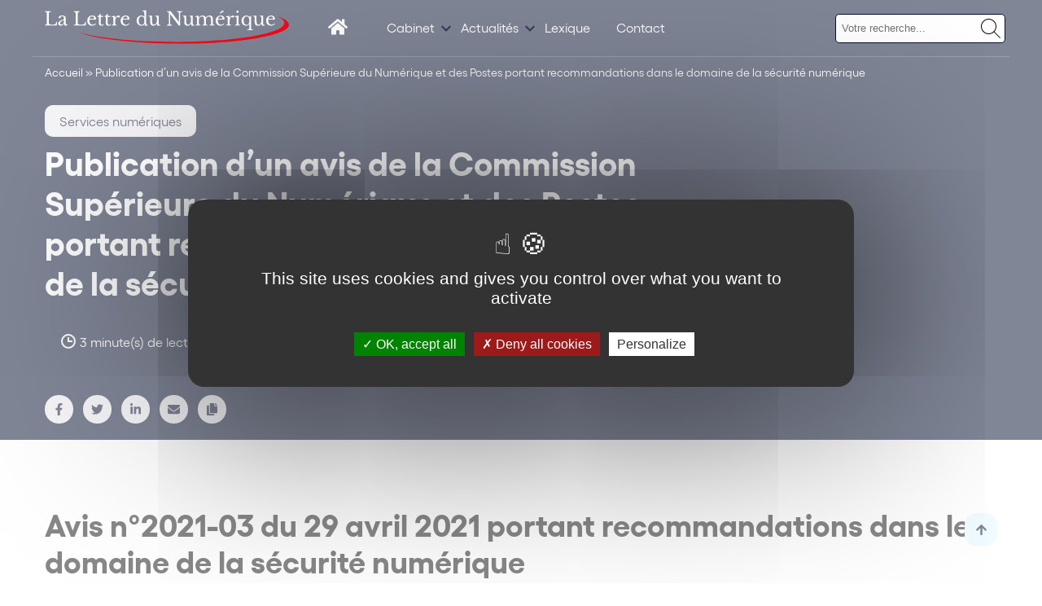

--- FILE ---
content_type: text/html; charset=UTF-8
request_url: https://www.lettredunumerique.com/P-2269-453-A1-publication-d-un-avis-de-la-commission-superieure-du-numerique-et-des-postes-portant-recommandations-dans-le-domaine-de-la-securite-numerique.html
body_size: 18354
content:
<!DOCTYPE html>
<html lang="fr-FR">
    <head>
        <link href="https://www.googletagmanager.com/gtag/js?id=" rel="preload" as="script">
        <link rel="dns-prefetch" href="https://www.googletagmanager.com/" >
        <script>(function(w,d,s,l,i){w[l]=w[l]||[];w[l].push({'gtm.start':
        new Date().getTime(),event:'gtm.js'});var f=d.getElementsByTagName(s)[0],
        j=d.createElement(s),dl=l!='dataLayer'?'&l='+l:'';j.async=true;j.src=
        'https://www.googletagmanager.com/gtm.js?id='+i+dl;f.parentNode.insertBefore(j,f);
        })(window,document,'script','dataLayer','');</script>
        <meta name="google-site-verification" content="" />
        <meta name="viewport" content="minimum-scale=1">
        <meta name="format-detection" content="telephone=no">
        <meta charset="UTF-8" />
        <meta name="viewport" content="width=device-width,initial-scale=1">
        <link rel="preload" as="font" href="https://www.lettredunumerique.com/themes/wordplate/assets/fonts/Gellix-Bold.woff" type="font/woff2" crossorigin="anonymous">
        <link rel="preload" as="font" href="https://www.lettredunumerique.com/themes/wordplate/assets/fonts/Gellix-Bold.woff2" type="font/woff2" crossorigin="anonymous">
        <link rel="preload" as="font" href="https://www.lettredunumerique.com/themes/wordplate/assets/fonts/Gellix-Regular.woff" type="font/woff2" crossorigin="anonymous">
        <link rel="preload" as="font" href="https://www.lettredunumerique.com/themes/wordplate/assets/fonts/Gellix-Regular.woff2" type="font/woff2" crossorigin="anonymous">
        <link rel="preload" as="font" href="https://www.lettredunumerique.com/themes/wordplate/assets/fonts/Gellix-SemiBold.woff" type="font/woff2" crossorigin="anonymous">
        <link rel="preload" as="font" href="https://www.lettredunumerique.com/themes/wordplate/assets/fonts/Gellix-SemiBold.woff2" type="font/woff2" crossorigin="anonymous">
        <style>
        @font-face {
            font-family: 'Gellix';
            src: url('https://www.lettredunumerique.com/themes/wordplate/assets/fonts/Gellix-SemiBold.woff2') format('woff2'),
                url('https://www.lettredunumerique.com/themes/wordplate/assets/fonts/Gellix-SemiBold.woff') format('woff');
            font-weight: 600;
            font-style: normal;
            font-display: swap;
        }

        @font-face {
            font-family: 'Gellix';
            src: url('https://www.lettredunumerique.com/themes/wordplate/assets/fonts/Gellix-Regular.woff2') format('woff2'),
                url('https://www.lettredunumerique.com/themes/wordplate/assets/fonts/Gellix-Regular.woff') format('woff');
            font-weight: normal;
            font-style: normal;
            font-display: swap;
        }

        @font-face {
            font-family: 'Gellix';
            src: url('https://www.lettredunumerique.com/themes/wordplate/assets/fonts/Gellix-Bold.woff2') format('woff2'),
                url('https://www.lettredunumerique.com/themes/wordplate/assets/fonts/Gellix-Bold.woff') format('woff');
            font-weight: bold;
            font-style: normal;
            font-display: swap;
        }
        </style>

        <script type="text/javascript">!function(o,c){var n=c.documentElement,t=" w-mod-";n.className+=t+"js",("ontouchstart"in o||o.DocumentTouch&&c instanceof DocumentTouch)&&(n.className+=t+"touch")}(window,document);</script>
        <!-- Favicon -->
        <link rel="apple-touch-icon" sizes="57x57" href="https://www.lettredunumerique.com/themes/wordplate/assets/favico/apple-icon-57x57.png">
        <link rel="apple-touch-icon" sizes="60x60" href="https://www.lettredunumerique.com/themes/wordplate/assets/favico/apple-icon-60x60.png">
        <link rel="apple-touch-icon" sizes="72x72" href="https://www.lettredunumerique.com/themes/wordplate/assets/favico/apple-icon-72x72.png">
        <link rel="apple-touch-icon" sizes="76x76" href="https://www.lettredunumerique.com/themes/wordplate/assets/favico/apple-icon-76x76.png">
        <link rel="apple-touch-icon" sizes="114x114" href="https://www.lettredunumerique.com/themes/wordplate/assets/favico/apple-icon-114x114.png">
        <link rel="apple-touch-icon" sizes="120x120" href="https://www.lettredunumerique.com/themes/wordplate/assets/favico/apple-icon-120x120.png">
        <link rel="apple-touch-icon" sizes="144x144" href="https://www.lettredunumerique.com/themes/wordplate/assets/favico/apple-icon-144x144.png">
        <link rel="apple-touch-icon" sizes="152x152" href="https://www.lettredunumerique.com/themes/wordplate/assets/favico/apple-icon-152x152.png">
        <link rel="apple-touch-icon" sizes="180x180" href="https://www.lettredunumerique.com/themes/wordplate/assets/favico/apple-icon-180x180.png">
        <link rel="icon" type="image/png" sizes="192x192"  href="https://www.lettredunumerique.com/themes/wordplate/assets/favico/android-icon-192x192.png">
        <link rel="icon" type="image/png" sizes="32x32" href="https://www.lettredunumerique.com/themes/wordplate/assets/favico/favicon-32x32.png">
        <link rel="icon" type="image/png" sizes="96x96" href="https://www.lettredunumerique.com/themes/wordplate/assets/favico/favicon-96x96.png">
        <link rel="icon" type="image/png" sizes="16x16" href="https://www.lettredunumerique.com/themes/wordplate/assets/favico/favicon-16x16.png">
        <link rel="manifest" href="">
        <meta name="msapplication-TileColor" content="#ffffff">
        <meta name="msapplication-TileImage" content="https://www.lettredunumerique.com/themes/wordplate/assets/favico/ms-icon-144x144.png">
        <meta name="theme-color" content="#ffffff">

        <meta name='robots' content='index, follow, max-image-preview:large, max-snippet:-1, max-video-preview:-1' />

	<!-- This site is optimized with the Yoast SEO plugin v21.8 - https://yoast.com/wordpress/plugins/seo/ -->
	<title>Publication d’un avis de la Commission Supérieure du Numérique et des Postes portant recommandations dans le domaine de la sécurité numérique - Lettre du Numérique</title>
<link crossorigin data-rocket-preconnect href="https://www.googletagmanager.com" rel="preconnect">
<link crossorigin data-rocket-preconnect href="https://statisteeam.com" rel="preconnect">
<link crossorigin data-rocket-preconnect href="https://ajax.googleapis.com" rel="preconnect"><link rel="preload" data-rocket-preload as="image" href="https://www.lettredunumerique.com/public/themes/wordplate/assets/images/simon-associe.png" fetchpriority="high">
	<link rel="canonical" href="https://www.lettredunumerique.com/P-2269-453-A1-publication-d-un-avis-de-la-commission-superieure-du-numerique-et-des-postes-portant-recommandations-dans-le-domaine-de-la-securite-numerique.html" />
	<meta property="og:locale" content="fr_FR" />
	<meta property="og:type" content="article" />
	<meta property="og:title" content="Publication d’un avis de la Commission Supérieure du Numérique et des Postes portant recommandations dans le domaine de la sécurité numérique - Lettre du Numérique" />
	<meta property="og:description" content="Avis n°2021-03 du 29 avril 2021 portant recommandations dans le domaine de la sécurité numérique La Commission Sup&eacute;rieure du Num&eacute;rique et des Postes a publi&eacute;, le 29 avril 2021, un avis portant recommandations dans le domaine de la s&eacute;curit&eacute; num&eacute;rique,&hellip;" />
	<meta property="og:url" content="https://www.lettredunumerique.com/P-2269-453-A1-publication-d-un-avis-de-la-commission-superieure-du-numerique-et-des-postes-portant-recommandations-dans-le-domaine-de-la-securite-numerique.html" />
	<meta property="og:site_name" content="Lettre du Numérique" />
	<meta property="article:published_time" content="2022-02-28T13:24:24+00:00" />
	<meta property="article:modified_time" content="2022-03-10T09:47:15+00:00" />
	<meta property="og:image" content="https://www.lettredunumerique.com/uploads/2022/02/hacker-3342696_162x105.jpg" />
	<meta property="og:image:width" content="162" />
	<meta property="og:image:height" content="105" />
	<meta property="og:image:type" content="image/jpeg" />
	<meta name="author" content="webcd" />
	<meta name="twitter:card" content="summary_large_image" />
	<meta name="twitter:label1" content="Écrit par" />
	<meta name="twitter:data1" content="webcd" />
	<meta name="twitter:label2" content="Durée de lecture estimée" />
	<meta name="twitter:data2" content="3 minutes" />
	<script type="application/ld+json" class="yoast-schema-graph">{"@context":"https://schema.org","@graph":[{"@type":"WebPage","@id":"https://www.lettredunumerique.com/P-2269-453-A1-publication-d-un-avis-de-la-commission-superieure-du-numerique-et-des-postes-portant-recommandations-dans-le-domaine-de-la-securite-numerique.html","url":"https://www.lettredunumerique.com/P-2269-453-A1-publication-d-un-avis-de-la-commission-superieure-du-numerique-et-des-postes-portant-recommandations-dans-le-domaine-de-la-securite-numerique.html","name":"Publication d’un avis de la Commission Supérieure du Numérique et des Postes portant recommandations dans le domaine de la sécurité numérique - Lettre du Numérique","isPartOf":{"@id":"https://www.lettredunumerique.com/#website"},"primaryImageOfPage":{"@id":"https://www.lettredunumerique.com/P-2269-453-A1-publication-d-un-avis-de-la-commission-superieure-du-numerique-et-des-postes-portant-recommandations-dans-le-domaine-de-la-securite-numerique.html#primaryimage"},"image":{"@id":"https://www.lettredunumerique.com/P-2269-453-A1-publication-d-un-avis-de-la-commission-superieure-du-numerique-et-des-postes-portant-recommandations-dans-le-domaine-de-la-securite-numerique.html#primaryimage"},"thumbnailUrl":"https://www.lettredunumerique.com/uploads/2022/02/hacker-3342696_162x105.jpg","datePublished":"2022-02-28T13:24:24+00:00","dateModified":"2022-03-10T09:47:15+00:00","author":{"@id":"https://www.lettredunumerique.com/#/schema/person/793de29d9bed464898040936752ddccf"},"breadcrumb":{"@id":"https://www.lettredunumerique.com/P-2269-453-A1-publication-d-un-avis-de-la-commission-superieure-du-numerique-et-des-postes-portant-recommandations-dans-le-domaine-de-la-securite-numerique.html#breadcrumb"},"inLanguage":"fr-FR","potentialAction":[{"@type":"ReadAction","target":["https://www.lettredunumerique.com/P-2269-453-A1-publication-d-un-avis-de-la-commission-superieure-du-numerique-et-des-postes-portant-recommandations-dans-le-domaine-de-la-securite-numerique.html"]}]},{"@type":"ImageObject","inLanguage":"fr-FR","@id":"https://www.lettredunumerique.com/P-2269-453-A1-publication-d-un-avis-de-la-commission-superieure-du-numerique-et-des-postes-portant-recommandations-dans-le-domaine-de-la-securite-numerique.html#primaryimage","url":"https://www.lettredunumerique.com/uploads/2022/02/hacker-3342696_162x105.jpg","contentUrl":"https://www.lettredunumerique.com/uploads/2022/02/hacker-3342696_162x105.jpg","width":162,"height":105,"caption":"La CSNP a publié"},{"@type":"BreadcrumbList","@id":"https://www.lettredunumerique.com/P-2269-453-A1-publication-d-un-avis-de-la-commission-superieure-du-numerique-et-des-postes-portant-recommandations-dans-le-domaine-de-la-securite-numerique.html#breadcrumb","itemListElement":[{"@type":"ListItem","position":1,"name":"Accueil","item":"https://www.lettredunumerique.com/"},{"@type":"ListItem","position":2,"name":"Publication d’un avis de la Commission Supérieure du Numérique et des Postes portant recommandations dans le domaine de la sécurité numérique"}]},{"@type":"WebSite","@id":"https://www.lettredunumerique.com/#website","url":"https://www.lettredunumerique.com/","name":"Lettre du Numérique","description":"L&#039;actualité juridique et économique des acteurs du numérique par Simon Associés","potentialAction":[{"@type":"SearchAction","target":{"@type":"EntryPoint","urlTemplate":"https://www.lettredunumerique.com/?s={search_term_string}"},"query-input":"required name=search_term_string"}],"inLanguage":"fr-FR"},{"@type":"Person","@id":"https://www.lettredunumerique.com/#/schema/person/793de29d9bed464898040936752ddccf","name":"webcd","sameAs":["https://www.lettredunumerique.com/wordpress"],"url":"https://www.lettredunumerique.com/author/webcd"}]}</script>
	<!-- / Yoast SEO plugin. -->



<link rel="alternate" type="application/rss+xml" title="Lettre du Numérique &raquo; Flux" href="https://www.lettredunumerique.com/feed" />
<link rel="alternate" type="application/rss+xml" title="Lettre du Numérique &raquo; Flux des commentaires" href="https://www.lettredunumerique.com/comments/feed" />
<link rel="alternate" type="application/rss+xml" title="Lettre du Numérique &raquo; Publication d’un avis de la Commission Supérieure du Numérique et des Postes portant recommandations dans le domaine de la sécurité numérique Flux des commentaires" href="https://www.lettredunumerique.com/P-2269-453-A1-publication-d-un-avis-de-la-commission-superieure-du-numerique-et-des-postes-portant-recommandations-dans-le-domaine-de-la-securite-numerique.html/feed" />
<style id='classic-theme-styles-inline-css' type='text/css'>
/*! This file is auto-generated */
.wp-block-button__link{color:#fff;background-color:#32373c;border-radius:9999px;box-shadow:none;text-decoration:none;padding:calc(.667em + 2px) calc(1.333em + 2px);font-size:1.125em}.wp-block-file__button{background:#32373c;color:#fff;text-decoration:none}
</style>
<style id='global-styles-inline-css' type='text/css'>
body{--wp--preset--color--black: #000000;--wp--preset--color--cyan-bluish-gray: #abb8c3;--wp--preset--color--white: #ffffff;--wp--preset--color--pale-pink: #f78da7;--wp--preset--color--vivid-red: #cf2e2e;--wp--preset--color--luminous-vivid-orange: #ff6900;--wp--preset--color--luminous-vivid-amber: #fcb900;--wp--preset--color--light-green-cyan: #7bdcb5;--wp--preset--color--vivid-green-cyan: #00d084;--wp--preset--color--pale-cyan-blue: #8ed1fc;--wp--preset--color--vivid-cyan-blue: #0693e3;--wp--preset--color--vivid-purple: #9b51e0;--wp--preset--gradient--vivid-cyan-blue-to-vivid-purple: linear-gradient(135deg,rgba(6,147,227,1) 0%,rgb(155,81,224) 100%);--wp--preset--gradient--light-green-cyan-to-vivid-green-cyan: linear-gradient(135deg,rgb(122,220,180) 0%,rgb(0,208,130) 100%);--wp--preset--gradient--luminous-vivid-amber-to-luminous-vivid-orange: linear-gradient(135deg,rgba(252,185,0,1) 0%,rgba(255,105,0,1) 100%);--wp--preset--gradient--luminous-vivid-orange-to-vivid-red: linear-gradient(135deg,rgba(255,105,0,1) 0%,rgb(207,46,46) 100%);--wp--preset--gradient--very-light-gray-to-cyan-bluish-gray: linear-gradient(135deg,rgb(238,238,238) 0%,rgb(169,184,195) 100%);--wp--preset--gradient--cool-to-warm-spectrum: linear-gradient(135deg,rgb(74,234,220) 0%,rgb(151,120,209) 20%,rgb(207,42,186) 40%,rgb(238,44,130) 60%,rgb(251,105,98) 80%,rgb(254,248,76) 100%);--wp--preset--gradient--blush-light-purple: linear-gradient(135deg,rgb(255,206,236) 0%,rgb(152,150,240) 100%);--wp--preset--gradient--blush-bordeaux: linear-gradient(135deg,rgb(254,205,165) 0%,rgb(254,45,45) 50%,rgb(107,0,62) 100%);--wp--preset--gradient--luminous-dusk: linear-gradient(135deg,rgb(255,203,112) 0%,rgb(199,81,192) 50%,rgb(65,88,208) 100%);--wp--preset--gradient--pale-ocean: linear-gradient(135deg,rgb(255,245,203) 0%,rgb(182,227,212) 50%,rgb(51,167,181) 100%);--wp--preset--gradient--electric-grass: linear-gradient(135deg,rgb(202,248,128) 0%,rgb(113,206,126) 100%);--wp--preset--gradient--midnight: linear-gradient(135deg,rgb(2,3,129) 0%,rgb(40,116,252) 100%);--wp--preset--font-size--small: 13px;--wp--preset--font-size--medium: 20px;--wp--preset--font-size--large: 36px;--wp--preset--font-size--x-large: 42px;--wp--preset--spacing--20: 0.44rem;--wp--preset--spacing--30: 0.67rem;--wp--preset--spacing--40: 1rem;--wp--preset--spacing--50: 1.5rem;--wp--preset--spacing--60: 2.25rem;--wp--preset--spacing--70: 3.38rem;--wp--preset--spacing--80: 5.06rem;--wp--preset--shadow--natural: 6px 6px 9px rgba(0, 0, 0, 0.2);--wp--preset--shadow--deep: 12px 12px 50px rgba(0, 0, 0, 0.4);--wp--preset--shadow--sharp: 6px 6px 0px rgba(0, 0, 0, 0.2);--wp--preset--shadow--outlined: 6px 6px 0px -3px rgba(255, 255, 255, 1), 6px 6px rgba(0, 0, 0, 1);--wp--preset--shadow--crisp: 6px 6px 0px rgba(0, 0, 0, 1);}:where(.is-layout-flex){gap: 0.5em;}:where(.is-layout-grid){gap: 0.5em;}body .is-layout-flow > .alignleft{float: left;margin-inline-start: 0;margin-inline-end: 2em;}body .is-layout-flow > .alignright{float: right;margin-inline-start: 2em;margin-inline-end: 0;}body .is-layout-flow > .aligncenter{margin-left: auto !important;margin-right: auto !important;}body .is-layout-constrained > .alignleft{float: left;margin-inline-start: 0;margin-inline-end: 2em;}body .is-layout-constrained > .alignright{float: right;margin-inline-start: 2em;margin-inline-end: 0;}body .is-layout-constrained > .aligncenter{margin-left: auto !important;margin-right: auto !important;}body .is-layout-constrained > :where(:not(.alignleft):not(.alignright):not(.alignfull)){max-width: var(--wp--style--global--content-size);margin-left: auto !important;margin-right: auto !important;}body .is-layout-constrained > .alignwide{max-width: var(--wp--style--global--wide-size);}body .is-layout-flex{display: flex;}body .is-layout-flex{flex-wrap: wrap;align-items: center;}body .is-layout-flex > *{margin: 0;}body .is-layout-grid{display: grid;}body .is-layout-grid > *{margin: 0;}:where(.wp-block-columns.is-layout-flex){gap: 2em;}:where(.wp-block-columns.is-layout-grid){gap: 2em;}:where(.wp-block-post-template.is-layout-flex){gap: 1.25em;}:where(.wp-block-post-template.is-layout-grid){gap: 1.25em;}.has-black-color{color: var(--wp--preset--color--black) !important;}.has-cyan-bluish-gray-color{color: var(--wp--preset--color--cyan-bluish-gray) !important;}.has-white-color{color: var(--wp--preset--color--white) !important;}.has-pale-pink-color{color: var(--wp--preset--color--pale-pink) !important;}.has-vivid-red-color{color: var(--wp--preset--color--vivid-red) !important;}.has-luminous-vivid-orange-color{color: var(--wp--preset--color--luminous-vivid-orange) !important;}.has-luminous-vivid-amber-color{color: var(--wp--preset--color--luminous-vivid-amber) !important;}.has-light-green-cyan-color{color: var(--wp--preset--color--light-green-cyan) !important;}.has-vivid-green-cyan-color{color: var(--wp--preset--color--vivid-green-cyan) !important;}.has-pale-cyan-blue-color{color: var(--wp--preset--color--pale-cyan-blue) !important;}.has-vivid-cyan-blue-color{color: var(--wp--preset--color--vivid-cyan-blue) !important;}.has-vivid-purple-color{color: var(--wp--preset--color--vivid-purple) !important;}.has-black-background-color{background-color: var(--wp--preset--color--black) !important;}.has-cyan-bluish-gray-background-color{background-color: var(--wp--preset--color--cyan-bluish-gray) !important;}.has-white-background-color{background-color: var(--wp--preset--color--white) !important;}.has-pale-pink-background-color{background-color: var(--wp--preset--color--pale-pink) !important;}.has-vivid-red-background-color{background-color: var(--wp--preset--color--vivid-red) !important;}.has-luminous-vivid-orange-background-color{background-color: var(--wp--preset--color--luminous-vivid-orange) !important;}.has-luminous-vivid-amber-background-color{background-color: var(--wp--preset--color--luminous-vivid-amber) !important;}.has-light-green-cyan-background-color{background-color: var(--wp--preset--color--light-green-cyan) !important;}.has-vivid-green-cyan-background-color{background-color: var(--wp--preset--color--vivid-green-cyan) !important;}.has-pale-cyan-blue-background-color{background-color: var(--wp--preset--color--pale-cyan-blue) !important;}.has-vivid-cyan-blue-background-color{background-color: var(--wp--preset--color--vivid-cyan-blue) !important;}.has-vivid-purple-background-color{background-color: var(--wp--preset--color--vivid-purple) !important;}.has-black-border-color{border-color: var(--wp--preset--color--black) !important;}.has-cyan-bluish-gray-border-color{border-color: var(--wp--preset--color--cyan-bluish-gray) !important;}.has-white-border-color{border-color: var(--wp--preset--color--white) !important;}.has-pale-pink-border-color{border-color: var(--wp--preset--color--pale-pink) !important;}.has-vivid-red-border-color{border-color: var(--wp--preset--color--vivid-red) !important;}.has-luminous-vivid-orange-border-color{border-color: var(--wp--preset--color--luminous-vivid-orange) !important;}.has-luminous-vivid-amber-border-color{border-color: var(--wp--preset--color--luminous-vivid-amber) !important;}.has-light-green-cyan-border-color{border-color: var(--wp--preset--color--light-green-cyan) !important;}.has-vivid-green-cyan-border-color{border-color: var(--wp--preset--color--vivid-green-cyan) !important;}.has-pale-cyan-blue-border-color{border-color: var(--wp--preset--color--pale-cyan-blue) !important;}.has-vivid-cyan-blue-border-color{border-color: var(--wp--preset--color--vivid-cyan-blue) !important;}.has-vivid-purple-border-color{border-color: var(--wp--preset--color--vivid-purple) !important;}.has-vivid-cyan-blue-to-vivid-purple-gradient-background{background: var(--wp--preset--gradient--vivid-cyan-blue-to-vivid-purple) !important;}.has-light-green-cyan-to-vivid-green-cyan-gradient-background{background: var(--wp--preset--gradient--light-green-cyan-to-vivid-green-cyan) !important;}.has-luminous-vivid-amber-to-luminous-vivid-orange-gradient-background{background: var(--wp--preset--gradient--luminous-vivid-amber-to-luminous-vivid-orange) !important;}.has-luminous-vivid-orange-to-vivid-red-gradient-background{background: var(--wp--preset--gradient--luminous-vivid-orange-to-vivid-red) !important;}.has-very-light-gray-to-cyan-bluish-gray-gradient-background{background: var(--wp--preset--gradient--very-light-gray-to-cyan-bluish-gray) !important;}.has-cool-to-warm-spectrum-gradient-background{background: var(--wp--preset--gradient--cool-to-warm-spectrum) !important;}.has-blush-light-purple-gradient-background{background: var(--wp--preset--gradient--blush-light-purple) !important;}.has-blush-bordeaux-gradient-background{background: var(--wp--preset--gradient--blush-bordeaux) !important;}.has-luminous-dusk-gradient-background{background: var(--wp--preset--gradient--luminous-dusk) !important;}.has-pale-ocean-gradient-background{background: var(--wp--preset--gradient--pale-ocean) !important;}.has-electric-grass-gradient-background{background: var(--wp--preset--gradient--electric-grass) !important;}.has-midnight-gradient-background{background: var(--wp--preset--gradient--midnight) !important;}.has-small-font-size{font-size: var(--wp--preset--font-size--small) !important;}.has-medium-font-size{font-size: var(--wp--preset--font-size--medium) !important;}.has-large-font-size{font-size: var(--wp--preset--font-size--large) !important;}.has-x-large-font-size{font-size: var(--wp--preset--font-size--x-large) !important;}
.wp-block-navigation a:where(:not(.wp-element-button)){color: inherit;}
:where(.wp-block-post-template.is-layout-flex){gap: 1.25em;}:where(.wp-block-post-template.is-layout-grid){gap: 1.25em;}
:where(.wp-block-columns.is-layout-flex){gap: 2em;}:where(.wp-block-columns.is-layout-grid){gap: 2em;}
.wp-block-pullquote{font-size: 1.5em;line-height: 1.6;}
</style>
<link rel='stylesheet' id='search-filter-plugin-styles-css' href='https://www.lettredunumerique.com/plugins/search-filter-pro/public/assets/css/search-filter.min.css' type='text/css' media='all' />
<link rel='stylesheet' id='wordplate-css' href='https://www.lettredunumerique.com/themes/wordplate/assets/css/main.css' type='text/css' media='all' />
<!--n2css--><script type="text/javascript" src="https://ajax.googleapis.com/ajax/libs/jquery/3.4.1/jquery.min.js" id="jquery-js"></script>
<script type="text/javascript" id="search-filter-plugin-build-js-extra">
/* <![CDATA[ */
var SF_LDATA = {"ajax_url":"https:\/\/www.lettredunumerique.com\/wordpress\/wp-admin\/admin-ajax.php","home_url":"https:\/\/www.lettredunumerique.com\/"};
/* ]]> */
</script>
<script type="text/javascript" src="https://www.lettredunumerique.com/plugins/search-filter-pro/public/assets/js/search-filter-build.min.js" id="search-filter-plugin-build-js"></script>
<script type="text/javascript" src="https://www.lettredunumerique.com/plugins/search-filter-pro/public/assets/js/chosen.jquery.min.js" id="search-filter-plugin-chosen-js"></script>
<script type="text/javascript" src="https://www.lettredunumerique.com/themes/wordplate/tarteaucitron.js-1.9.5/tarteaucitron.js" id="tarteaucitron-js"></script>
<script type="text/javascript" src="https://www.lettredunumerique.com/themes/wordplate/tarteaucitron.js-1.9.5/tac.js" id="tarteaucitroncustom-js"></script>
<link rel="EditURI" type="application/rsd+xml" title="RSD" href="https://www.lettredunumerique.com/wordpress/xmlrpc.php?rsd" />
<link rel='shortlink' href='https://www.lettredunumerique.com/?p=1044' />
    <style>
        .search-highlight {
            font-weight: bold;
        }
    </style>
        <!-- Statisteeam -->
    <script>
        var _paq = window._paq = window._paq || [];
        /* tracker methods like "setCustomDimension" should be called before "trackPageView" */
        _paq.push(['trackPageView']);
        _paq.push(['enableLinkTracking']);
        (function() {
            var u="https://statisteeam.com/";
            _paq.push(['setTrackerUrl', u+'matomo.php']);
            _paq.push(['setSiteId', '12']);
            var d=document, g=d.createElement('script'), s=d.getElementsByTagName('script')[0];
            g.async=true; g.src=u+'matomo.js'; s.parentNode.insertBefore(g,s);
        })();
    </script>
    <!-- End Statisteeam Code -->
    
    <meta name="generator" content="WP Rocket 3.19.2" data-wpr-features="wpr_preconnect_external_domains wpr_oci" /></head>
    
    

    <body class="post-template-default single single-post postid-1044 single-format-standard with_hero projet">

    <!-- Google Tag Manager (noscript) -->
    <noscript><iframe src="https://www.googletagmanager.com/ns.html?id="
    height="0" width="0" style="display:none;visibility:hidden"></iframe></noscript>
    <!-- End Google Tag Manager (noscript) -->


        
        <!-- OUTDATED // start -->
            <div  id="outdated"></div>
        <!-- OUTDATED // end -->
    
            <div class="wrapper">

                <div id="scroll-to-top" class="site_content">
                
                    <!-- HEADER // START -->
<div class="header ">
    <div class="header_inner ">
        <div class="leftheader">
            <a href="https://www.lettredunumerique.com/" class="logo w-inline-block">
                <svg xmlns="http://www.w3.org/2000/svg" viewBox="0 0 470.75 64.62">     <g id="Calque_2" data-name="Calque 2">         <g id="Calque_1-2" data-name="Calque 1">             <path class="cls-1"                 d="M447.4,11.64c9.33,4.1,14.46,8.56,14.46,13.22,0,20.09-94.92,36.38-212,36.38-82.21,0-153.49-8-188.66-19.77C92,55,168.84,64.62,258.73,64.62c117.1,0,212-16.28,212-36.37C470.75,22.26,462.32,16.62,447.4,11.64Z" />             <path class="cls-2"                 d="M23.15,29.74H0V28.38c3.37-.11,3.94-.72,3.94-4.09V7.6c0-3.34-.5-3.95-3.58-4.09V2.15H11.25V3.51c-3.08.11-3.55.72-3.55,4.34V23.29c0,4,1.44,4.84,6.38,4.84,5.48,0,7.2-1,8.24-5.45h1.36Z" />             <path class="cls-2"                 d="M36.94,17.59V16.12c0-3-1.18-4.37-3.73-4.37-1.65,0-2.11.47-2.72,2.33-.54,1.36-.93,1.72-1.86,1.72A1.63,1.63,0,0,1,26.83,14c0-2.29,2.55-3.62,7-3.62,4.8,0,6.59,1.51,6.59,5.59v8c0,2.75.54,4.08,1.61,4.08a1.8,1.8,0,0,0,1.76-.79l.5.86a4.64,4.64,0,0,1-4,1.94c-2.08,0-3.11-1.4-3.11-3.84h-.18a7.07,7.07,0,0,1-6.24,3.8c-3,0-4.84-1.68-4.84-4.23,0-2.29,1.47-4.12,5.81-6Zm0,1.54c-5.48,2.08-7.35,4-7.35,6.09a2.65,2.65,0,0,0,2.87,2.69c2.47,0,4.48-2.69,4.48-5.95Z" />             <path class="cls-2"                 d="M78.93,29.74H55.78V28.38c3.37-.11,3.94-.72,3.94-4.09V7.6c0-3.34-.5-3.95-3.58-4.09V2.15H67V3.51c-3.08.11-3.54.72-3.54,4.34V23.29c0,4,1.43,4.84,6.37,4.84,5.48,0,7.2-1,8.24-5.45h1.36Z" />             <path class="cls-2"                 d="M98.92,26.41a9.34,9.34,0,0,1-7.56,3.69c-5.59,0-9.39-3.91-9.39-9.64,0-5.88,4-10.07,9.82-10.07,4.58,0,7.27,2.62,7.27,7.27,0,.65-.14.72-1.11.72H86.16A7.11,7.11,0,0,0,86,20c0,5,2.51,8.24,6.34,8.24,2,0,3.66-.86,5.45-2.83ZM93,16.73c1.93,0,2.15-.14,2.15-1,0-2.19-1.54-3.62-4-3.62s-4.19,1.58-4.8,4.62Z" />             <path class="cls-2"                 d="M102.18,13V11.68c2.54-1.5,3.87-2.83,4.62-4.87h1v4.51h4.8V13h-4.8V23.9c0,3.37.57,4.44,2.47,4.44a3,3,0,0,0,2.76-1.65l.9.68c-.69,1.76-2.37,2.73-4.81,2.73-3.15,0-4.83-1.58-4.83-4.37V13Z" />             <path class="cls-2"                 d="M115.72,13V11.68c2.54-1.5,3.87-2.83,4.62-4.87h1v4.51h4.8V13h-4.8V23.9c0,3.37.57,4.44,2.47,4.44a3,3,0,0,0,2.76-1.65l.9.68c-.68,1.76-2.37,2.73-4.8,2.73-3.16,0-4.84-1.58-4.84-4.37V13Z" />             <path class="cls-2"                 d="M135.78,24c0,3.94.22,4.27,2.94,4.44v1.26h-9.53V28.48c2.76-.14,3.08-.57,3.08-4.19V20.1c0-6.52-.07-6.7-3.15-6.7V12.15l6.27-1.37.5,4.45H136c1.29-2.87,3.8-4.84,6.24-4.84,1.54,0,2.47.79,2.47,2s-.75,1.83-2.08,1.83c-1.5,0-2-.9-2.83-.9-1.29,0-2.72,1.87-3.44,4.38a19.31,19.31,0,0,0-.61,5.08Z" />             <path class="cls-2"                 d="M163.23,26.41a9.34,9.34,0,0,1-7.56,3.69c-5.59,0-9.39-3.91-9.39-9.64,0-5.88,4.05-10.07,9.82-10.07,4.58,0,7.27,2.62,7.27,7.27,0,.65-.14.72-1.11.72H150.47a6.58,6.58,0,0,0-.14,1.61c0,5,2.51,8.24,6.34,8.24,2,0,3.66-.86,5.45-2.83Zm-5.91-9.68c1.93,0,2.15-.14,2.15-1,0-2.19-1.55-3.62-3.95-3.62s-4.19,1.58-4.8,4.62Z" />             <path class="cls-2"                 d="M192.68,26.73h-.15c-1.72,2.4-3.54,3.37-6.16,3.37-5.41,0-9.32-4.12-9.32-9.89s3.95-9.82,9.32-9.82a7.5,7.5,0,0,1,5.66,2.4V9.14a38.38,38.38,0,0,0-.21-5.27c-.25-1-1.22-1.43-3.69-1.43V1.36L195.47,0V20.67a40.79,40.79,0,0,0,.25,6.35c.29,1.14.68,1.46,2.9,1.46V29.7l-5.94.4ZM192,18.81c0-2.51-.22-3.55-1-4.51a5.91,5.91,0,0,0-4.62-2.19c-3.4,0-5.27,3.08-5.27,7.92,0,5,1.83,8.35,5.27,8.35A5.84,5.84,0,0,0,191,26.12c.68-1,.93-2.37.93-4.94Z" />             <path class="cls-2"                 d="M216.11,16.48c0-3.9-.22-4.19-3-4.48V10.75h6.49v11a40.38,40.38,0,0,0,.21,5.27c.22,1.21.72,1.43,2.91,1.43V29.7l-5.92.43-.39-4.3h-.14c-1.83,2.94-4.27,4.27-6.85,4.27A6.57,6.57,0,0,1,204.39,28c-.79-1-1.15-2.86-1.15-5.8v-5.7c0-3.9-.21-4.23-3-4.48V10.75h6.49v9.78c0,5.16,1.18,7.42,3.83,7.42,2,0,3.73-1.36,4.91-4.12a8.29,8.29,0,0,0,.61-3.84Z" />             <path class="cls-2"                 d="M258.67,30.1l-17-22.43h-.14V23c0,4.73.5,5.3,3.54,5.41v1.36h-9.63V28.38c3.36-.11,3.94-.72,3.94-5.16V8.67c0-4-.5-5-3.59-5.16V2.15h7.1L258.53,23h.14V8.92c0-4.73-.5-5.3-3.55-5.41V2.15h9.64V3.51c-3.37.11-3.94.72-3.94,5.16V30.1Z" />             <path class="cls-2"                 d="M281.81,16.48c0-3.9-.21-4.19-3-4.48V10.75h6.48v11a39.73,39.73,0,0,0,.22,5.27c.21,1.21.72,1.43,2.9,1.43V29.7l-5.91.43-.39-4.3H282c-1.83,2.94-4.26,4.27-6.84,4.27a6.54,6.54,0,0,1-5-2.12c-.79-1-1.15-2.86-1.15-5.8v-5.7c0-3.9-.21-4.23-3-4.48V10.75h6.48v9.78c0,5.16,1.18,7.42,3.84,7.42,2,0,3.72-1.36,4.9-4.12a8.16,8.16,0,0,0,.61-3.84Z" />             <path class="cls-2"                 d="M297.15,24c0,4,.21,4.3,2.93,4.47v1.26h-9.53V28.48c2.76-.17,3.08-.57,3.08-4.19V19.71a30.43,30.43,0,0,0-.25-5.27c-.25-1.22-.71-1.43-2.9-1.43V11.75l5.84-1.36.47,3.58H297a9.29,9.29,0,0,1,7.31-3.58c3,0,5.16,1.29,5.94,3.55h.15a9.3,9.3,0,0,1,7.27-3.55,6.47,6.47,0,0,1,5.16,2.08c.86,1.11,1.18,2.72,1.18,5.84V24c0,3.94.25,4.3,3,4.47v1.26h-9.53V28.48c2.72-.14,3-.6,3-4.19V19.78c0-5.48-1.11-7.42-4.19-7.42a6,6,0,0,0-5.12,3.23c-.51,1-.61,1.61-.61,3.87V24c0,3.94.21,4.3,3,4.47v1.26H304V28.48c2.72-.17,3-.57,3-4.19V19.78c0-5.56-1-7.42-4.13-7.42a5.89,5.89,0,0,0-5.15,3.23c-.51,1-.61,1.61-.61,3.87Z" />             <path class="cls-2"                 d="M346.37,26.41a9.33,9.33,0,0,1-7.56,3.69c-5.59,0-9.38-3.91-9.38-9.64,0-5.88,4-10.07,9.81-10.07,4.59,0,7.28,2.62,7.28,7.27,0,.65-.15.72-1.11.72H333.62a6.51,6.51,0,0,0-.15,1.61c0,5,2.51,8.24,6.35,8.24,2,0,3.65-.86,5.44-2.83Zm-5.91-9.68c1.94,0,2.15-.14,2.15-1,0-2.19-1.54-3.62-3.94-3.62s-4.19,1.58-4.8,4.62ZM336.27,6.41l4.66-4.26A3.58,3.58,0,0,1,343.33,1a1.21,1.21,0,0,1,1.36,1.25c0,.75-.68,1.33-1.83,1.86L338,6.41Z" />             <path class="cls-2"                 d="M356.15,24c0,3.94.22,4.27,2.94,4.44v1.26h-9.53V28.48c2.76-.14,3.08-.57,3.08-4.19V20.1c0-6.52-.07-6.7-3.15-6.7V12.15l6.27-1.37.5,4.45h.14c1.29-2.87,3.8-4.84,6.24-4.84,1.54,0,2.47.79,2.47,2s-.75,1.83-2.08,1.83c-1.5,0-2-.9-2.83-.9-1.29,0-2.72,1.87-3.44,4.38a19.31,19.31,0,0,0-.61,5.08Z" />             <path class="cls-2"                 d="M373.46,24c0,3.69.5,4.34,3.33,4.44v1.26H366.51V28.48c2.9-.14,3.44-.82,3.44-4.19V19.71a31.3,31.3,0,0,0-.25-5.27c-.22-1.11-.9-1.43-3.27-1.43V11.75l7-1.36ZM371.56.9a2.18,2.18,0,0,1,2.22,2.22,2.22,2.22,0,1,1-4.44,0A2.18,2.18,0,0,1,371.56.9Z" />             <path class="cls-2"                 d="M394.24,27.16h-.15a6.8,6.8,0,0,1-5.84,2.94c-5.3,0-9-3.94-9-9.61s4.12-10.1,9.25-10.1a9.31,9.31,0,0,1,6.7,2.9l1.57-2.47h.9V33c0,4,.29,4.37,3.69,4.48V38.7H390.4V37.44c3.05-.07,3.84-1,3.84-4.23Zm-.11-8.89c0-3.54-2.26-6.12-5.27-6.12-3.4,0-5.59,3.18-5.59,8.09s2.19,8.14,5.63,8.14a4.83,4.83,0,0,0,4.44-2.62,10,10,0,0,0,.79-4.33Z" />             <path class="cls-2"                 d="M417.49,16.48c0-3.9-.22-4.19-3-4.48V10.75H421v11a40.38,40.38,0,0,0,.21,5.27c.22,1.21.72,1.43,2.91,1.43V29.7l-5.91.43-.4-4.3h-.14c-1.83,2.94-4.27,4.27-6.85,4.27A6.57,6.57,0,0,1,405.77,28c-.79-1-1.14-2.86-1.14-5.8v-5.7c0-3.9-.22-4.23-3-4.48V10.75h6.49v9.78c0,5.16,1.18,7.42,3.83,7.42,2,0,3.73-1.36,4.91-4.12a8.16,8.16,0,0,0,.61-3.84Z" />             <path class="cls-2"                 d="M443.61,26.41a9.34,9.34,0,0,1-7.56,3.69c-5.59,0-9.39-3.91-9.39-9.64,0-5.88,4-10.07,9.82-10.07,4.58,0,7.27,2.62,7.27,7.27,0,.65-.14.72-1.11.72H430.85a6.58,6.58,0,0,0-.14,1.61c0,5,2.51,8.24,6.34,8.24,2,0,3.65-.86,5.45-2.83Zm-5.91-9.68c1.93,0,2.14-.14,2.14-1,0-2.19-1.54-3.62-3.94-3.62s-4.19,1.58-4.8,4.62Z" />         </g>     </g> </svg>                
            </a>
            <nav class="nav_header">
            
            <ul id="menu-main-menu" class="sf-menu desktop_primary_nav"><li id="menu-item-170" class="menu-item menu-item-type-custom menu-item-object-custom menu-item-170"><a href="/"><svg aria-hidden="true" focusable="false" data-prefix="fas" data-icon="home" class="svg-inline--fa fa-home fa-w-18" role="img" xmlns="http://www.w3.org/2000/svg" viewBox="0 0 576 512"><path fill="currentColor" d="M280.37 148.26L96 300.11V464a16 16 0 0 0 16 16l112.06-.29a16 16 0 0 0 15.92-16V368a16 16 0 0 1 16-16h64a16 16 0 0 1 16 16v95.64a16 16 0 0 0 16 16.05L464 480a16 16 0 0 0 16-16V300L295.67 148.26a12.19 12.19 0 0 0-15.3 0zM571.6 251.47L488 182.56V44.05a12 12 0 0 0-12-12h-56a12 12 0 0 0-12 12v72.61L318.47 43a48 48 0 0 0-61 0L4.34 251.47a12 12 0 0 0-1.6 16.9l25.5 31A12 12 0 0 0 45.15 301l235.22-193.74a12.19 12.19 0 0 1 15.3 0L530.9 301a12 12 0 0 0 16.9-1.6l25.5-31a12 12 0 0 0-1.7-16.93z"></path></svg></a></li>
<li id="menu-item-173" class="menu-item menu-item-type-post_type menu-item-object-page menu-item-has-children menu-parent-item menu-item-173"><a href="https://www.lettredunumerique.com/cabinet">Cabinet</a>
<ul class="sub-menu">
	<li id="menu-item-268" class="menu-item menu-item-type-post_type menu-item-object-page menu-item-268"><a href="https://www.lettredunumerique.com/cabinet/approche">Approche</a></li>
	<li id="menu-item-267" class="menu-item menu-item-type-post_type menu-item-object-page menu-item-267"><a href="https://www.lettredunumerique.com/cabinet/departements">Départements</a></li>
	<li id="menu-item-274" class="menu-item menu-item-type-post_type menu-item-object-page menu-item-274"><a href="https://www.lettredunumerique.com/cabinet/avocats">Avocats</a></li>
	<li id="menu-item-275" class="menu-item menu-item-type-taxonomy menu-item-object-category menu-item-275"><a href="https://www.lettredunumerique.com/nos-distinctions">Nos distinctions</a></li>
	<li id="menu-item-278" class="menu-item menu-item-type-post_type menu-item-object-page menu-item-278"><a href="https://www.lettredunumerique.com/cabinet/equipe-numerique">Equipe numérique</a></li>
</ul>
</li>
<li id="menu-item-174" class="menu-item menu-item-type-custom menu-item-object-custom menu-item-has-children menu-parent-item menu-item-174"><a href="#">Actualités</a>
<ul class="sub-menu">
	<li id="menu-item-175" class="menu-item menu-item-type-taxonomy menu-item-object-category menu-item-175"><a href="https://www.lettredunumerique.com/contenus-illicites-e-reputation">Contenus illicites / E-réputation</a></li>
	<li id="menu-item-176" class="menu-item menu-item-type-taxonomy menu-item-object-category menu-item-176"><a href="https://www.lettredunumerique.com/data-donnees-personnelles">Data / Données personnelles</a></li>
	<li id="menu-item-177" class="menu-item menu-item-type-taxonomy menu-item-object-category menu-item-177"><a href="https://www.lettredunumerique.com/e-commerce">E-commerce</a></li>
	<li id="menu-item-178" class="menu-item menu-item-type-taxonomy menu-item-object-category menu-item-178"><a href="https://www.lettredunumerique.com/international">International</a></li>
	<li id="menu-item-179" class="menu-item menu-item-type-taxonomy menu-item-object-category menu-item-179"><a href="https://www.lettredunumerique.com/propriete-intellectuelle">Propriété intellectuelle</a></li>
	<li id="menu-item-180" class="menu-item menu-item-type-taxonomy menu-item-object-category current-post-ancestor current-menu-parent current-post-parent menu-item-180"><a href="https://www.lettredunumerique.com/services-numeriques">Services numériques</a></li>
	<li id="menu-item-181" class="menu-item menu-item-type-taxonomy menu-item-object-category menu-item-181"><a href="https://www.lettredunumerique.com/startup-et-legaltechs-tendances">Startup et Legaltechs / Tendances</a></li>
	<li id="menu-item-1733" class="menu-item menu-item-type-taxonomy menu-item-object-category menu-item-1733"><a href="https://www.lettredunumerique.com/la-minute-legale">La Minute Légale</a></li>
</ul>
</li>
<li id="menu-item-183" class="menu-item menu-item-type-post_type menu-item-object-page menu-item-183"><a href="https://www.lettredunumerique.com/lexique">Lexique</a></li>
<li id="menu-item-182" class="menu-item menu-item-type-post_type menu-item-object-page menu-item-182"><a href="https://www.lettredunumerique.com/contact">Contact</a></li>
</ul>            </nav>
            
        </div>
        <div class="rightheader">
        <!-- <a href="https://www.linkedin.com/showcase/lettre-de-l'immobilier" target="_blank" class="rs_nav"><svg xmlns="http://www.w3.org/2000/svg" fill="currentColor" width="24" height="24" viewBox="0 0 24 24"><path d="M19 0h-14c-2.761 0-5 2.239-5 5v14c0 2.761 2.239 5 5 5h14c2.762 0 5-2.239 5-5v-14c0-2.761-2.238-5-5-5zm-11 19h-3v-11h3v11zm-1.5-12.268c-.966 0-1.75-.79-1.75-1.764s.784-1.764 1.75-1.764 1.75.79 1.75 1.764-.783 1.764-1.75 1.764zm13.5 12.268h-3v-5.604c0-3.368-4-3.113-4 0v5.604h-3v-11h3v1.765c1.396-2.586 7-2.777 7 2.476v6.759z"/></svg></a> -->
        <!-- <a href="https://twitter.com/ldrsimon" target="_blank" class="rs_nav"><svg xmlns="http://www.w3.org/2000/svg" width="24" height="24" viewBox="0 0 24 24" fill="currentColor"><path d="M24 4.557c-.883.392-1.832.656-2.828.775 1.017-.609 1.798-1.574 2.165-2.724-.951.564-2.005.974-3.127 1.195-.897-.957-2.178-1.555-3.594-1.555-3.179 0-5.515 2.966-4.797 6.045-4.091-.205-7.719-2.165-10.148-5.144-1.29 2.213-.669 5.108 1.523 6.574-.806-.026-1.566-.247-2.229-.616-.054 2.281 1.581 4.415 3.949 4.89-.693.188-1.452.232-2.224.084.626 1.956 2.444 3.379 4.6 3.419-2.07 1.623-4.678 2.348-7.29 2.04 2.179 1.397 4.768 2.212 7.548 2.212 9.142 0 14.307-7.721 13.995-14.646.962-.695 1.797-1.562 2.457-2.549z"/></svg></a> -->
        <form class="searchform" action="/" method="get">
    <input class="searchform_input" type="text" name="s" id="search" placeholder="Votre recherche..."value="" />
    <input class="searchform_btn" type="image" alt="Search" src="https://www.lettredunumerique.com/themes/wordplate/assets/images/search.svg" />
</form>        <!-- <img class="header_simon_logo" src="/public/themes/wordplate/assets/images/simon-associe.png" alt=""> -->
        <div class="header_simon_logo logo">
        <svg version="1.0" xmlns="http://www.w3.org/2000/svg" width="1890.000000pt" height="514.000000pt" viewBox="0 0 1890.000000 514.000000" preserveAspectRatio="xMidYMid meet">
            <g transform="translate(0.000000,514.000000) scale(0.100000,-0.100000)" stroke="none">
            <path class="cls-1" d="M12984 5129 c-798 -51 -1377 -516 -1524 -1226 -64 -310 -45 -672 50
            -964 124 -380 385 -675 750 -848 239 -113 476 -166 795 -178 771 -28 1360 268
            1637 822 103 204 149 385 168 657 64 887 -465 1564 -1337 1713 -80 13 -361 37
            -403 33 -8 0 -69 -4 -136 -9z m389 -140 c190 -38 337 -118 464 -252 86 -91
            119 -138 178 -256 132 -263 195 -632 182 -1061 -21 -669 -226 -1109 -600
            -1290 -222 -106 -512 -127 -761 -55 -398 115 -636 454 -722 1026 -21 142 -30
            531 -15 698 25 278 77 486 171 676 117 236 275 387 498 474 157 62 416 79 605
            40z"></path>
            <path class="cls-1" d="M710 5051 c-318 -68 -589 -323 -681 -641 -30 -107 -38 -326 -15 -440
            34 -164 106 -298 230 -428 130 -135 265 -220 424 -265 76 -21 85 -22 1137 -27
            l1060 -5 67 -33 c109 -53 179 -150 199 -273 12 -73 -9 -181 -45 -244 -36 -61
            -118 -131 -182 -155 -55 -20 -64 -20 -1287 -18 l-1232 3 -47 23 c-99 49 -176
            158 -186 264 l-5 48 -73 0 -74 0 0 -54 c0 -30 6 -87 14 -128 52 -268 237 -504
            491 -623 178 -84 116 -80 1120 -80 l890 0 85 23 c170 45 303 125 430 258 93
            97 151 185 190 287 51 131 63 211 57 382 -6 177 -19 232 -87 370 -117 236
            -333 414 -588 483 l-97 26 -1055 6 -1055 5 -50 27 c-60 32 -134 107 -166 168
            -21 39 -24 59 -24 150 1 86 5 113 23 153 28 63 105 143 167 175 l50 27 1244 3
            1244 2 56 -25 c31 -14 73 -43 95 -63 42 -40 96 -142 96 -182 1 -65 7 -70 81
            -70 l69 0 0 68 c0 128 -60 311 -141 428 -94 137 -262 274 -409 333 -154 61
            -157 61 -1089 60 -775 0 -853 -2 -931 -18z"></path>
            <path class="cls-1" d="M4560 3520 l0 -1550 280 0 280 0 0 1550 0 1550 -280 0 -280 0 0
            -1550z"></path>
            <path class="cls-1" d="M6460 3520 l0 -1550 75 0 75 0 2 1454 3 1453 651 -1451 652 -1451
            362 0 363 0 526 1429 526 1429 3 -1431 2 -1432 285 0 285 0 0 1550 0 1550
            -323 0 -323 0 -564 -1460 c-310 -802 -566 -1457 -570 -1455 -3 2 -300 659
            -659 1459 l-654 1456 -358 0 -359 0 0 -1550z"></path>
            <path class="cls-1" d="M15920 3520 l0 -1550 75 0 75 0 2 1463 3 1464 1029 -1464 1029 -1463
            383 0 384 0 0 1550 0 1550 -75 0 -75 0 -2 -1462 -3 -1462 -1026 1459 -1026
            1460 -387 3 -386 2 0 -1550z"></path>
            <path class="cls-1" d="M8850 886 c-223 -48 -367 -268 -332 -507 33 -226 209 -380 435 -379
            169 1 311 93 386 249 33 70 36 85 39 181 3 87 0 116 -17 168 -41 120 -113 205
            -216 253 -101 48 -190 58 -295 35z m191 -72 c325 -94 359 -563 51 -715 -39
            -20 -63 -24 -142 -24 -84 0 -102 3 -151 28 -70 34 -142 109 -177 185 -24 50
            -27 69 -27 162 0 93 3 112 27 162 78 167 251 251 419 202z"></path>
            <path class="cls-1" d="M10512 889 c-174 -34 -319 -192 -340 -372 -30 -245 95 -445 313 -502
            146 -38 302 -1 420 100 33 28 38 37 29 52 -24 39 -39 38 -96 -9 -79 -65 -134
            -83 -243 -83 -79 0 -97 4 -143 28 -78 41 -128 91 -166 168 -60 120 -58 250 7
            372 36 70 91 121 166 155 47 22 70 27 141 27 72 0 94 -5 144 -28 33 -15 78
            -43 101 -62 l42 -34 27 28 27 28 -38 32 c-106 88 -257 127 -391 100z"></path>
            <path class="cls-1" d="M4383 454 l-202 -435 42 3 41 3 53 115 52 115 248 2 248 3 54 -120
            54 -120 39 0 c34 0 39 3 34 18 -4 9 -93 205 -199 434 l-192 418 -35 0 -36 0
            -201 -436z m347 97 c56 -123 99 -225 97 -227 -2 -3 -99 -3 -214 -2 l-211 3
            106 233 c58 127 109 229 113 225 4 -5 53 -109 109 -232z"></path>
            <path class="cls-1" d="M5905 875 c-96 -35 -155 -118 -155 -217 0 -116 71 -186 233 -227 166
            -43 219 -62 256 -96 33 -31 36 -38 36 -92 0 -45 -5 -65 -23 -91 -48 -67 -165
            -97 -273 -72 -66 16 -112 38 -173 85 l-47 35 -24 -27 -25 -28 33 -28 c50 -44
            166 -96 237 -108 211 -35 370 64 370 231 0 139 -69 197 -296 250 -114 27 -159
            47 -193 86 -43 49 -49 94 -19 151 60 117 260 132 399 31 l43 -31 23 28 c23 26
            23 28 7 46 -10 11 -47 34 -83 52 -60 29 -74 32 -176 34 -77 2 -122 -2 -150
            -12z"></path>
            <path class="cls-1" d="M7297 876 c-164 -61 -219 -236 -111 -356 42 -47 102 -73 241 -106
            176 -41 233 -84 233 -174 0 -184 -277 -228 -472 -75 l-43 34 -22 -21 c-31 -29
            -29 -38 20 -74 86 -64 200 -103 302 -104 59 0 149 26 196 57 107 71 131 241
            45 326 -45 45 -105 72 -233 103 -183 45 -243 89 -243 180 0 53 33 102 90 134
            37 20 58 24 120 24 80 -1 140 -20 212 -71 l38 -26 20 24 c10 13 19 29 20 34 0
            13 -53 49 -115 77 -63 28 -237 37 -298 14z"></path>
            <path class="cls-1" d="M14235 875 c-131 -48 -192 -192 -134 -313 35 -71 115 -112 304 -156
            147 -34 211 -90 202 -177 -8 -88 -78 -146 -188 -156 -98 -9 -190 21 -284 92
            l-48 37 -23 -29 -24 -28 33 -29 c48 -42 165 -95 238 -107 210 -35 369 65 369
            231 0 140 -58 189 -292 249 -134 34 -166 48 -201 91 -39 46 -44 90 -16 147 19
            37 35 53 73 72 90 46 232 28 327 -41 l43 -31 23 28 c22 25 23 29 8 45 -9 10
            -46 33 -83 51 -62 31 -75 34 -177 36 -78 2 -122 -2 -150 -12z"></path>
            <path class="cls-1" d="M11730 450 l0 -430 35 0 35 0 0 430 0 430 -35 0 -35 0 0 -430z"></path>
            <path class="cls-1" d="M12670 450 l0 -430 310 0 310 0 0 30 0 30 -275 0 -275 0 0 170 0 170
            245 0 245 0 0 35 0 35 -245 0 -245 0 0 160 0 160 275 0 275 0 0 35 0 35 -310
            0 -310 0 0 -430z"></path>
            </g>
        </svg>
        </div>
            <nav class="top_nav">
                            </nav>                       
        
            <div class="hamburger">
                <div class="line line1"></div>
                <div class="line"></div>
                <div class="line line3"></div>
            </div>
        </div>
    </div>
</div>

<div class="mobilemenu notshow">
    <header class="mobilemenu_header">
        <a href="#" class="mobilemenu_logo w-inline-block"><svg xmlns="http://www.w3.org/2000/svg" viewBox="0 0 470.75 64.62">     <g id="Calque_2" data-name="Calque 2">         <g id="Calque_1-2" data-name="Calque 1">             <path class="cls-1"                 d="M447.4,11.64c9.33,4.1,14.46,8.56,14.46,13.22,0,20.09-94.92,36.38-212,36.38-82.21,0-153.49-8-188.66-19.77C92,55,168.84,64.62,258.73,64.62c117.1,0,212-16.28,212-36.37C470.75,22.26,462.32,16.62,447.4,11.64Z" />             <path class="cls-2"                 d="M23.15,29.74H0V28.38c3.37-.11,3.94-.72,3.94-4.09V7.6c0-3.34-.5-3.95-3.58-4.09V2.15H11.25V3.51c-3.08.11-3.55.72-3.55,4.34V23.29c0,4,1.44,4.84,6.38,4.84,5.48,0,7.2-1,8.24-5.45h1.36Z" />             <path class="cls-2"                 d="M36.94,17.59V16.12c0-3-1.18-4.37-3.73-4.37-1.65,0-2.11.47-2.72,2.33-.54,1.36-.93,1.72-1.86,1.72A1.63,1.63,0,0,1,26.83,14c0-2.29,2.55-3.62,7-3.62,4.8,0,6.59,1.51,6.59,5.59v8c0,2.75.54,4.08,1.61,4.08a1.8,1.8,0,0,0,1.76-.79l.5.86a4.64,4.64,0,0,1-4,1.94c-2.08,0-3.11-1.4-3.11-3.84h-.18a7.07,7.07,0,0,1-6.24,3.8c-3,0-4.84-1.68-4.84-4.23,0-2.29,1.47-4.12,5.81-6Zm0,1.54c-5.48,2.08-7.35,4-7.35,6.09a2.65,2.65,0,0,0,2.87,2.69c2.47,0,4.48-2.69,4.48-5.95Z" />             <path class="cls-2"                 d="M78.93,29.74H55.78V28.38c3.37-.11,3.94-.72,3.94-4.09V7.6c0-3.34-.5-3.95-3.58-4.09V2.15H67V3.51c-3.08.11-3.54.72-3.54,4.34V23.29c0,4,1.43,4.84,6.37,4.84,5.48,0,7.2-1,8.24-5.45h1.36Z" />             <path class="cls-2"                 d="M98.92,26.41a9.34,9.34,0,0,1-7.56,3.69c-5.59,0-9.39-3.91-9.39-9.64,0-5.88,4-10.07,9.82-10.07,4.58,0,7.27,2.62,7.27,7.27,0,.65-.14.72-1.11.72H86.16A7.11,7.11,0,0,0,86,20c0,5,2.51,8.24,6.34,8.24,2,0,3.66-.86,5.45-2.83ZM93,16.73c1.93,0,2.15-.14,2.15-1,0-2.19-1.54-3.62-4-3.62s-4.19,1.58-4.8,4.62Z" />             <path class="cls-2"                 d="M102.18,13V11.68c2.54-1.5,3.87-2.83,4.62-4.87h1v4.51h4.8V13h-4.8V23.9c0,3.37.57,4.44,2.47,4.44a3,3,0,0,0,2.76-1.65l.9.68c-.69,1.76-2.37,2.73-4.81,2.73-3.15,0-4.83-1.58-4.83-4.37V13Z" />             <path class="cls-2"                 d="M115.72,13V11.68c2.54-1.5,3.87-2.83,4.62-4.87h1v4.51h4.8V13h-4.8V23.9c0,3.37.57,4.44,2.47,4.44a3,3,0,0,0,2.76-1.65l.9.68c-.68,1.76-2.37,2.73-4.8,2.73-3.16,0-4.84-1.58-4.84-4.37V13Z" />             <path class="cls-2"                 d="M135.78,24c0,3.94.22,4.27,2.94,4.44v1.26h-9.53V28.48c2.76-.14,3.08-.57,3.08-4.19V20.1c0-6.52-.07-6.7-3.15-6.7V12.15l6.27-1.37.5,4.45H136c1.29-2.87,3.8-4.84,6.24-4.84,1.54,0,2.47.79,2.47,2s-.75,1.83-2.08,1.83c-1.5,0-2-.9-2.83-.9-1.29,0-2.72,1.87-3.44,4.38a19.31,19.31,0,0,0-.61,5.08Z" />             <path class="cls-2"                 d="M163.23,26.41a9.34,9.34,0,0,1-7.56,3.69c-5.59,0-9.39-3.91-9.39-9.64,0-5.88,4.05-10.07,9.82-10.07,4.58,0,7.27,2.62,7.27,7.27,0,.65-.14.72-1.11.72H150.47a6.58,6.58,0,0,0-.14,1.61c0,5,2.51,8.24,6.34,8.24,2,0,3.66-.86,5.45-2.83Zm-5.91-9.68c1.93,0,2.15-.14,2.15-1,0-2.19-1.55-3.62-3.95-3.62s-4.19,1.58-4.8,4.62Z" />             <path class="cls-2"                 d="M192.68,26.73h-.15c-1.72,2.4-3.54,3.37-6.16,3.37-5.41,0-9.32-4.12-9.32-9.89s3.95-9.82,9.32-9.82a7.5,7.5,0,0,1,5.66,2.4V9.14a38.38,38.38,0,0,0-.21-5.27c-.25-1-1.22-1.43-3.69-1.43V1.36L195.47,0V20.67a40.79,40.79,0,0,0,.25,6.35c.29,1.14.68,1.46,2.9,1.46V29.7l-5.94.4ZM192,18.81c0-2.51-.22-3.55-1-4.51a5.91,5.91,0,0,0-4.62-2.19c-3.4,0-5.27,3.08-5.27,7.92,0,5,1.83,8.35,5.27,8.35A5.84,5.84,0,0,0,191,26.12c.68-1,.93-2.37.93-4.94Z" />             <path class="cls-2"                 d="M216.11,16.48c0-3.9-.22-4.19-3-4.48V10.75h6.49v11a40.38,40.38,0,0,0,.21,5.27c.22,1.21.72,1.43,2.91,1.43V29.7l-5.92.43-.39-4.3h-.14c-1.83,2.94-4.27,4.27-6.85,4.27A6.57,6.57,0,0,1,204.39,28c-.79-1-1.15-2.86-1.15-5.8v-5.7c0-3.9-.21-4.23-3-4.48V10.75h6.49v9.78c0,5.16,1.18,7.42,3.83,7.42,2,0,3.73-1.36,4.91-4.12a8.29,8.29,0,0,0,.61-3.84Z" />             <path class="cls-2"                 d="M258.67,30.1l-17-22.43h-.14V23c0,4.73.5,5.3,3.54,5.41v1.36h-9.63V28.38c3.36-.11,3.94-.72,3.94-5.16V8.67c0-4-.5-5-3.59-5.16V2.15h7.1L258.53,23h.14V8.92c0-4.73-.5-5.3-3.55-5.41V2.15h9.64V3.51c-3.37.11-3.94.72-3.94,5.16V30.1Z" />             <path class="cls-2"                 d="M281.81,16.48c0-3.9-.21-4.19-3-4.48V10.75h6.48v11a39.73,39.73,0,0,0,.22,5.27c.21,1.21.72,1.43,2.9,1.43V29.7l-5.91.43-.39-4.3H282c-1.83,2.94-4.26,4.27-6.84,4.27a6.54,6.54,0,0,1-5-2.12c-.79-1-1.15-2.86-1.15-5.8v-5.7c0-3.9-.21-4.23-3-4.48V10.75h6.48v9.78c0,5.16,1.18,7.42,3.84,7.42,2,0,3.72-1.36,4.9-4.12a8.16,8.16,0,0,0,.61-3.84Z" />             <path class="cls-2"                 d="M297.15,24c0,4,.21,4.3,2.93,4.47v1.26h-9.53V28.48c2.76-.17,3.08-.57,3.08-4.19V19.71a30.43,30.43,0,0,0-.25-5.27c-.25-1.22-.71-1.43-2.9-1.43V11.75l5.84-1.36.47,3.58H297a9.29,9.29,0,0,1,7.31-3.58c3,0,5.16,1.29,5.94,3.55h.15a9.3,9.3,0,0,1,7.27-3.55,6.47,6.47,0,0,1,5.16,2.08c.86,1.11,1.18,2.72,1.18,5.84V24c0,3.94.25,4.3,3,4.47v1.26h-9.53V28.48c2.72-.14,3-.6,3-4.19V19.78c0-5.48-1.11-7.42-4.19-7.42a6,6,0,0,0-5.12,3.23c-.51,1-.61,1.61-.61,3.87V24c0,3.94.21,4.3,3,4.47v1.26H304V28.48c2.72-.17,3-.57,3-4.19V19.78c0-5.56-1-7.42-4.13-7.42a5.89,5.89,0,0,0-5.15,3.23c-.51,1-.61,1.61-.61,3.87Z" />             <path class="cls-2"                 d="M346.37,26.41a9.33,9.33,0,0,1-7.56,3.69c-5.59,0-9.38-3.91-9.38-9.64,0-5.88,4-10.07,9.81-10.07,4.59,0,7.28,2.62,7.28,7.27,0,.65-.15.72-1.11.72H333.62a6.51,6.51,0,0,0-.15,1.61c0,5,2.51,8.24,6.35,8.24,2,0,3.65-.86,5.44-2.83Zm-5.91-9.68c1.94,0,2.15-.14,2.15-1,0-2.19-1.54-3.62-3.94-3.62s-4.19,1.58-4.8,4.62ZM336.27,6.41l4.66-4.26A3.58,3.58,0,0,1,343.33,1a1.21,1.21,0,0,1,1.36,1.25c0,.75-.68,1.33-1.83,1.86L338,6.41Z" />             <path class="cls-2"                 d="M356.15,24c0,3.94.22,4.27,2.94,4.44v1.26h-9.53V28.48c2.76-.14,3.08-.57,3.08-4.19V20.1c0-6.52-.07-6.7-3.15-6.7V12.15l6.27-1.37.5,4.45h.14c1.29-2.87,3.8-4.84,6.24-4.84,1.54,0,2.47.79,2.47,2s-.75,1.83-2.08,1.83c-1.5,0-2-.9-2.83-.9-1.29,0-2.72,1.87-3.44,4.38a19.31,19.31,0,0,0-.61,5.08Z" />             <path class="cls-2"                 d="M373.46,24c0,3.69.5,4.34,3.33,4.44v1.26H366.51V28.48c2.9-.14,3.44-.82,3.44-4.19V19.71a31.3,31.3,0,0,0-.25-5.27c-.22-1.11-.9-1.43-3.27-1.43V11.75l7-1.36ZM371.56.9a2.18,2.18,0,0,1,2.22,2.22,2.22,2.22,0,1,1-4.44,0A2.18,2.18,0,0,1,371.56.9Z" />             <path class="cls-2"                 d="M394.24,27.16h-.15a6.8,6.8,0,0,1-5.84,2.94c-5.3,0-9-3.94-9-9.61s4.12-10.1,9.25-10.1a9.31,9.31,0,0,1,6.7,2.9l1.57-2.47h.9V33c0,4,.29,4.37,3.69,4.48V38.7H390.4V37.44c3.05-.07,3.84-1,3.84-4.23Zm-.11-8.89c0-3.54-2.26-6.12-5.27-6.12-3.4,0-5.59,3.18-5.59,8.09s2.19,8.14,5.63,8.14a4.83,4.83,0,0,0,4.44-2.62,10,10,0,0,0,.79-4.33Z" />             <path class="cls-2"                 d="M417.49,16.48c0-3.9-.22-4.19-3-4.48V10.75H421v11a40.38,40.38,0,0,0,.21,5.27c.22,1.21.72,1.43,2.91,1.43V29.7l-5.91.43-.4-4.3h-.14c-1.83,2.94-4.27,4.27-6.85,4.27A6.57,6.57,0,0,1,405.77,28c-.79-1-1.14-2.86-1.14-5.8v-5.7c0-3.9-.22-4.23-3-4.48V10.75h6.49v9.78c0,5.16,1.18,7.42,3.83,7.42,2,0,3.73-1.36,4.91-4.12a8.16,8.16,0,0,0,.61-3.84Z" />             <path class="cls-2"                 d="M443.61,26.41a9.34,9.34,0,0,1-7.56,3.69c-5.59,0-9.39-3.91-9.39-9.64,0-5.88,4-10.07,9.82-10.07,4.58,0,7.27,2.62,7.27,7.27,0,.65-.14.72-1.11.72H430.85a6.58,6.58,0,0,0-.14,1.61c0,5,2.51,8.24,6.34,8.24,2,0,3.65-.86,5.45-2.83Zm-5.91-9.68c1.93,0,2.14-.14,2.14-1,0-2.19-1.54-3.62-3.94-3.62s-4.19,1.58-4.8,4.62Z" />         </g>     </g> </svg></a>
        <img fetchpriority="high" class="header_simon_logo_mobile" src="/public/themes/wordplate/assets/images/simon-associe.png" alt="">
        <a href="#" class="mobilemenu_close w-inline-block">
            <svg><use xlink:href="https://www.lettredunumerique.com/themes/wordplate/assets/svg/sprites.svg#close"></use></svg>
        </a>
    </header>
    <div class="mobilemenu_content">
        <div class="container">
            <div class="mt-md">
                <nav class="_nav">
                    <ul id="menu-main-menu-1" class="sf-menu desktop_primary_nav"><li class="menu-item menu-item-type-custom menu-item-object-custom menu-item-170"><a href="/"><svg aria-hidden="true" focusable="false" data-prefix="fas" data-icon="home" class="svg-inline--fa fa-home fa-w-18" role="img" xmlns="http://www.w3.org/2000/svg" viewBox="0 0 576 512"><path fill="currentColor" d="M280.37 148.26L96 300.11V464a16 16 0 0 0 16 16l112.06-.29a16 16 0 0 0 15.92-16V368a16 16 0 0 1 16-16h64a16 16 0 0 1 16 16v95.64a16 16 0 0 0 16 16.05L464 480a16 16 0 0 0 16-16V300L295.67 148.26a12.19 12.19 0 0 0-15.3 0zM571.6 251.47L488 182.56V44.05a12 12 0 0 0-12-12h-56a12 12 0 0 0-12 12v72.61L318.47 43a48 48 0 0 0-61 0L4.34 251.47a12 12 0 0 0-1.6 16.9l25.5 31A12 12 0 0 0 45.15 301l235.22-193.74a12.19 12.19 0 0 1 15.3 0L530.9 301a12 12 0 0 0 16.9-1.6l25.5-31a12 12 0 0 0-1.7-16.93z"></path></svg></a></li>
<li class="menu-item menu-item-type-post_type menu-item-object-page menu-item-has-children menu-parent-item menu-item-173"><a href="https://www.lettredunumerique.com/cabinet">Cabinet</a>
<ul class="sub-menu">
	<li class="menu-item menu-item-type-post_type menu-item-object-page menu-item-268"><a href="https://www.lettredunumerique.com/cabinet/approche">Approche</a></li>
	<li class="menu-item menu-item-type-post_type menu-item-object-page menu-item-267"><a href="https://www.lettredunumerique.com/cabinet/departements">Départements</a></li>
	<li class="menu-item menu-item-type-post_type menu-item-object-page menu-item-274"><a href="https://www.lettredunumerique.com/cabinet/avocats">Avocats</a></li>
	<li class="menu-item menu-item-type-taxonomy menu-item-object-category menu-item-275"><a href="https://www.lettredunumerique.com/nos-distinctions">Nos distinctions</a></li>
	<li class="menu-item menu-item-type-post_type menu-item-object-page menu-item-278"><a href="https://www.lettredunumerique.com/cabinet/equipe-numerique">Equipe numérique</a></li>
</ul>
</li>
<li class="menu-item menu-item-type-custom menu-item-object-custom menu-item-has-children menu-parent-item menu-item-174"><a href="#">Actualités</a>
<ul class="sub-menu">
	<li class="menu-item menu-item-type-taxonomy menu-item-object-category menu-item-175"><a href="https://www.lettredunumerique.com/contenus-illicites-e-reputation">Contenus illicites / E-réputation</a></li>
	<li class="menu-item menu-item-type-taxonomy menu-item-object-category menu-item-176"><a href="https://www.lettredunumerique.com/data-donnees-personnelles">Data / Données personnelles</a></li>
	<li class="menu-item menu-item-type-taxonomy menu-item-object-category menu-item-177"><a href="https://www.lettredunumerique.com/e-commerce">E-commerce</a></li>
	<li class="menu-item menu-item-type-taxonomy menu-item-object-category menu-item-178"><a href="https://www.lettredunumerique.com/international">International</a></li>
	<li class="menu-item menu-item-type-taxonomy menu-item-object-category menu-item-179"><a href="https://www.lettredunumerique.com/propriete-intellectuelle">Propriété intellectuelle</a></li>
	<li class="menu-item menu-item-type-taxonomy menu-item-object-category current-post-ancestor current-menu-parent current-post-parent menu-item-180"><a href="https://www.lettredunumerique.com/services-numeriques">Services numériques</a></li>
	<li class="menu-item menu-item-type-taxonomy menu-item-object-category menu-item-181"><a href="https://www.lettredunumerique.com/startup-et-legaltechs-tendances">Startup et Legaltechs / Tendances</a></li>
	<li class="menu-item menu-item-type-taxonomy menu-item-object-category menu-item-1733"><a href="https://www.lettredunumerique.com/la-minute-legale">La Minute Légale</a></li>
</ul>
</li>
<li class="menu-item menu-item-type-post_type menu-item-object-page menu-item-183"><a href="https://www.lettredunumerique.com/lexique">Lexique</a></li>
<li class="menu-item menu-item-type-post_type menu-item-object-page menu-item-182"><a href="https://www.lettredunumerique.com/contact">Contact</a></li>
</ul>                                    </nav>
            </div>
        </div>
    </div>
</div>

<div class="hero article">
    <div class="container">
        <div class="breadcrumb">
            <div class="breadcrumb_wrapper">
                <span><span><a href="https://www.lettredunumerique.com/">Accueil</a></span> » <span class="breadcrumb_last" aria-current="page">Publication d’un avis de la Commission Supérieure du Numérique et des Postes portant recommandations dans le domaine de la sécurité numérique</span></span>            </div>
        </div>
        <div class="hero__content">
            <div class="hero_content__text">
                <h1>Publication d’un avis de la Commission Supérieure du Numérique et des Postes portant recommandations dans le domaine de la sécurité numérique</h1>
                <div class="article__infos in_article">
                    <div class="card__date">
                                                <!-- <br> -->
                    </div>
                    <!-- Nombre de vus - calcul -->
                                        <!-- Nombre de vus - calcul -->

                    <div class="card__time">
                        <svg><use xlink:href="https://www.lettredunumerique.com/themes/wordplate/assets/svg/sprites.svg#clock"></use></svg>
                        <div class="card__time__value">3 minute(s) de lecture</div>
                    </div>

                    <!-- Nombre de vus - affichage -->
                    <div class="card__time eye">
                        <svg><use xlink:href="https://www.lettredunumerique.com/themes/wordplate/assets/images/eye-regular.svg#eye"></use></svg>
                        3627 vues                    </div>
                    <!-- Nombre de vus - affichage -->
                    
                </div>
                <div class="article_tag__wrapper">
                                                    <a class="article__tag in_article" href="https://www.lettredunumerique.com/services-numeriques">Services numériques</a>
                                    </div>
                
                <div class="social-networks">
                   
                    <a target="_blank" href="https://www.facebook.com/sharer/sharer.php?u=https://www.lettredunumerique.com/P-2269-453-A1-publication-d-un-avis-de-la-commission-superieure-du-numerique-et-des-postes-portant-recommandations-dans-le-domaine-de-la-securite-numerique.html" class="social-network">
                        <svg><use xlink:href="https://www.lettredunumerique.com/themes/wordplate/assets/svg/sprites.svg#facebook"></use></svg>
                    </a>
                    <a target="_blank" href="https://twitter.com/share?url=https://www.lettredunumerique.com/P-2269-453-A1-publication-d-un-avis-de-la-commission-superieure-du-numerique-et-des-postes-portant-recommandations-dans-le-domaine-de-la-securite-numerique.html" class="social-network">
                        <svg><use xlink:href="https://www.lettredunumerique.com/themes/wordplate/assets/svg/sprites.svg#twitter"></use></svg>
                    </a>
                    <a target="_blank" href="https://www.linkedin.com/sharing/share-offsite/?url=https://www.lettredunumerique.com/P-2269-453-A1-publication-d-un-avis-de-la-commission-superieure-du-numerique-et-des-postes-portant-recommandations-dans-le-domaine-de-la-securite-numerique.html" class="social-network">
                        <svg><use xlink:href="https://www.lettredunumerique.com/themes/wordplate/assets/svg/sprites.svg#linkedin"></use></svg>
                    </a>  
                    <a target="_blank" href="mailto:?body=https://www.lettredunumerique.com/P-2269-453-A1-publication-d-un-avis-de-la-commission-superieure-du-numerique-et-des-postes-portant-recommandations-dans-le-domaine-de-la-securite-numerique.html" class="social-network">
                        <svg aria-hidden="true" focusable="false" data-prefix="fas" data-icon="mail" class="svg-inline--fa fa-envelope fa-w-16" role="img" xmlns="http://www.w3.org/2000/svg" viewBox="0 0 512 512">
                            <path fill=""
                                d="M502.3 190.8c3.9-3.1 9.7-.2 9.7 4.7V400c0 26.5-21.5 48-48 48H48c-26.5 0-48-21.5-48-48V195.6c0-5 5.7-7.8 9.7-4.7 22.4 17.4 52.1 39.5 154.1 113.6 21.1 15.4 56.7 47.8 92.2 47.6 35.7.3 72-32.8 92.3-47.6 102-74.1 131.6-96.3 154-113.7zM256 320c23.2.4 56.6-29.2 73.4-41.4 132.7-96.3 142.8-104.7 173.4-128.7 5.8-4.5 9.2-11.5 9.2-18.9v-19c0-26.5-21.5-48-48-48H48C21.5 64 0 85.5 0 112v19c0 7.4 3.4 14.3 9.2 18.9 30.6 23.9 40.7 32.4 173.4 128.7 16.8 12.2 50.2 41.8 73.4 41.4z">
                            </path>
                        </svg>
                    </a>  
                    <a class="social-network" onclick="Copy();">
                    <svg aria-hidden="true" focusable="false" data-prefix="fas" data-icon="copy" class="svg-inline--fa fa-copy fa-w-14" role="img" xmlns="http://www.w3.org/2000/svg" viewBox="0 0 448 512"><path fill="" d="M320 448v40c0 13.255-10.745 24-24 24H24c-13.255 0-24-10.745-24-24V120c0-13.255 10.745-24 24-24h72v296c0 30.879 25.121 56 56 56h168zm0-344V0H152c-13.255 0-24 10.745-24 24v368c0 13.255 10.745 24 24 24h272c13.255 0 24-10.745 24-24V128H344c-13.2 0-24-10.8-24-24zm120.971-31.029L375.029 7.029A24 24 0 0 0 358.059 0H352v96h96v-6.059a24 24 0 0 0-7.029-16.97z"></path></svg>
                    </a> 
                </div>
            </div>
                   
        </div>
    </div>
</div>

<div class="section">
    <div class="container article_container">
        <div class="article__cols">
                    </div>
            <div class="article__content">
                    <div class="bloc_content">
                
                            <div class="bloc_title left">
                <h2 class=" " >Avis n°2021-03 du 29 avril 2021 portant recommandations dans le domaine de la sécurité numérique</h2>
                </div>
                
                
                        
                
                            <div class="bloc_paragraph custom_list col1">
                    <p style="text-align: justify;">La Commission Sup&eacute;rieure du Num&eacute;rique et des Postes a publi&eacute;, le 29 avril 2021, un avis portant recommandations dans le domaine de la s&eacute;curit&eacute; num&eacute;rique, et plaidant notamment pour la cr&eacute;ation d&rsquo;un parquet national consacr&eacute; &agrave; la cybercriminalit&eacute; et pour la cr&eacute;ation d&rsquo;un dispositif d&eacute;di&eacute; au paiement des ran&ccedil;ons par les entreprises fran&ccedil;aises victimes de piratage.</p>
                </div>
                
                
                        
                
                            <div class="bloc_paragraph custom_list col1">
                    <p style="text-align: justify;">Dans son avis en date du 29 avril 2021, la Commission Sup&eacute;rieure du Num&eacute;rique et des Postes (ci-apr&egrave;s &laquo;&nbsp;CSNP&nbsp;&raquo;) a souhait&eacute; &eacute;mettre des recommandations relativement &agrave; cinq th&eacute;matiques qu&rsquo;elle a d&eacute;sign&eacute;es comme des &laquo;&nbsp;champs de progr&egrave;s&nbsp;&raquo;, au regard de la d&eacute;gradation de la s&eacute;curit&eacute; dans l&rsquo;espace num&eacute;rique. La Commission fait ainsi suite &agrave; la pr&eacute;sentation par le pr&eacute;sident de la R&eacute;publique de la strat&eacute;gie nationale pour la cybers&eacute;curit&eacute; le 18 f&eacute;vrier dernier.</p>
<p style="text-align: justify;">Parmi les champs de progr&egrave;s identifi&eacute;s, la CSNP cible la strat&eacute;gie nationale annonc&eacute;e et estime que celle-ci n&rsquo;aborde aucunement les aspects judiciaire et policier de la cybercriminalit&eacute;. En effet, est point&eacute;e une carence de l&rsquo;Etat dans les moyens consacr&eacute;s &agrave; cette lutte, pr&eacute;cis&eacute;ment au regard du caract&egrave;re mondialis&eacute; et industrialis&eacute; de la cybercriminalit&eacute;.</p>
<p style="text-align: justify;">Dans ce contexte, la Commission recommande au Gouvernement d&rsquo;&eacute;tudier la cr&eacute;ation d&rsquo;un &laquo;&nbsp;parquet national cyber&nbsp;&raquo; qui disposerait des ressources et de l&rsquo;expertise suffisante pour traiter des dossiers complexes li&eacute;s &agrave; la cyber-d&eacute;linquance. La CSNP plaide &eacute;galement pour la consolidation du dispositif des r&eacute;f&eacute;rents cybercriminalit&eacute; aupr&egrave;s de chaque cour d&rsquo;appel et pour une formation d&eacute;di&eacute;e des magistrats aux enjeux de la s&eacute;curit&eacute; num&eacute;rique et au traitement judiciaire de la cybercriminalit&eacute;.</p>
<p style="text-align: justify;">En outre, il est int&eacute;ressant de noter que la CSNP souhaite que soit cr&eacute;&eacute; un dispositif sp&eacute;cifique concernant le paiement par les entreprises fran&ccedil;aises victimes de piratage des demandes de ran&ccedil;ons par des tiers malveillants. La Commission indique que 20&nbsp;% des entreprises victimes d&rsquo;attaques par ran&ccedil;ongiciel paieraient la ran&ccedil;on r&eacute;clam&eacute;e par les individus malveillants, souvent par le biais de leurs soci&eacute;t&eacute;s d&rsquo;assurance, entretenant ainsi cette pratique.</p>
<p style="text-align: justify;">Dans ce cadre, la CSNP r&eacute;clame la cr&eacute;ation d&rsquo;un dispositif qui aboutirait &agrave; interdire le paiement des ran&ccedil;ons ou &agrave; rendre obligatoire la notification des demandes de ran&ccedil;ons aux autorit&eacute;s fran&ccedil;aises, sous le couvert d&rsquo;une protection se rapprochant de celle du &laquo;&nbsp;secret des affaires&nbsp;&raquo;.</p>
<p style="text-align: justify;">Notons que l&rsquo;avis de la Commission Sup&eacute;rieure du Num&eacute;rique et des Postes traite &eacute;galement des th&eacute;matiques suivantes&nbsp;: les points d&rsquo;am&eacute;lioration du plan cyber&nbsp;; la strat&eacute;gie de cyberd&eacute;fense de l&rsquo;Etat Fran&ccedil;ais&nbsp;; la s&eacute;curit&eacute; des produits et services num&eacute;riques, et le d&eacute;veloppement du cloud de confiance&nbsp;; ainsi que la conduite des politiques publiques en faveur de la s&eacute;curit&eacute; dans l&rsquo;espace num&eacute;rique.</p>
<p style="text-align: justify;"><strong>A rapprocher&nbsp;:</strong> <a href="https://csnp.fr/avis/" target="_blank">Avis de la Commission Sup&eacute;rieure du Num&eacute;rique et des Postes</a>&nbsp;; <a href="https://csnp.fr/wp-content/uploads/2021/05/Avis-n2021-03-du-29-avril-2021-portant-recom-mandations-sur-la-se%CC%81curite%CC%81-nume%CC%81rique.pdf" target="_blank">Avis n&deg;2021-03 du 29 avril 2021 portant recommandations dans le domaine de la s&eacute;curit&eacute; num&eacute;rique</a></p>
                </div>
                
                
                        
            </div>
                <div class="bloc_cta center">
                    <a onclick="history.back(-1)" class="cta">Retour</a>
                </div>
            </div>
            <div class="article__summary">
                <span class="article__summary__title">Sommaire</span>
                <div data-toc></div>
            </div>
        </div>
    </div>
</div>

    <div class="section">
    <div class="container">
        <h3 class="text-h2">Autres articles</h2>
        <div class="card2__wraper margin-bottom-0">
            
            
<a href="https://www.lettredunumerique.com/le-dsi-de-lancienne-region-rhone-alpes-poursuivit-pour-espionnage-informatique-la-procureure-de-la-republique-requiert-six-mois-demprisonnement-avec-sursis-et-5-000-euros-d.html" class="card w33">
    <div class="card__inner vt bordered">
        <div class="ratio_card_img  w100">
            <div class="ratio-box landscape">
                <div class="content-block with-image">
                    <img width="350" height="350" src="https://www.lettredunumerique.com/uploads/2022/02/domaine-expertise-fiscalite-thumb.jpg" class="img-container wp-post-image" alt="some" data-rellax-speed="2" loading="lazy" decoding="async" srcset="https://www.lettredunumerique.com/uploads/2022/02/domaine-expertise-fiscalite-thumb.jpg 350w, https://www.lettredunumerique.com/uploads/2022/02/domaine-expertise-fiscalite-thumb-300x300.jpg 300w, https://www.lettredunumerique.com/uploads/2022/02/domaine-expertise-fiscalite-thumb-150x150.jpg 150w" sizes="(max-width: 350px) 100vw, 350px" />           
                </div>
            </div>
                        <div class="post_categories">
                                <div class="article__tag" href="https://www.lettredunumerique.com/services-numeriques">Services numériques</div>
                            </div>
                    </div>
        <div class="card__content p20">
            <div class="card__title">Le DSI de l’ancienne région Rhône-Alpes poursuivit pour espionnage informatique, la procureure de la République requiert six mois d’emprisonnement avec sursis et 5.000 euros d’amende</div>
                            <div class="card__excerpt">Article 226-15, 323-1 et 323-3 du Code pénal Le Tribunal correctionnel de Lyon a entendu le vendredi 20 mai 2022 le Directeur des Services d’Information (DSI) de la Région Rhône-Alpes (ci-après : la Région) à qui il était reproché de&hellip;</div>
                        <div class="article__infos">
                                    <div class="card__date">
                                        <!-- Nombre de vus - affichage -->
                <img src="https://www.lettredunumerique.com/themes/wordplate/assets/images/eye-regular.svg" alt="nombre de vus">
                2961 vues                    </div>
                                                <div class="card__time">
                <svg><use xlink:href="https://www.lettredunumerique.com/themes/wordplate/assets/svg/sprites.svg#clock"></use></svg>
                    <div class="card__time__value">3 minute(s) de lecture</div>
                </div>
                            </div>
            <div class="article__infos">
                <!-- Nombre de vus - affichage -->
                            </div>
        </div>
        
        
     
    </div>
</a>
<a href="https://www.lettredunumerique.com/synthese-du-rapport-sur-le-data-altruisme-une-initiative-europeenne-pour-une-economie-de-la-donnee-equitable-et-innovante.html" class="card w33">
    <div class="card__inner vt bordered">
        <div class="ratio_card_img  w100">
            <div class="ratio-box landscape">
                <div class="content-block with-image">
                    <img width="370" height="246" src="https://www.lettredunumerique.com/uploads/2022/03/keyboard-ga3e42e53e-640-370x246.jpg" class="img-container wp-post-image" alt="some" data-rellax-speed="2" loading="lazy" decoding="async" srcset="https://www.lettredunumerique.com/uploads/2022/03/keyboard-ga3e42e53e-640-370x246.jpg 370w, https://www.lettredunumerique.com/uploads/2022/03/keyboard-ga3e42e53e-640-300x200.jpg 300w, https://www.lettredunumerique.com/uploads/2022/03/keyboard-ga3e42e53e-640.jpg 640w" sizes="(max-width: 370px) 100vw, 370px" />           
                </div>
            </div>
                        <div class="post_categories">
                                <div class="article__tag" href="https://www.lettredunumerique.com/services-numeriques">Services numériques</div>
                            </div>
                    </div>
        <div class="card__content p20">
            <div class="card__title">Synthèse du rapport sur « Le data altruisme » : une initiative européenne : pour une économie de la donnée équitable et innovante</div>
                            <div class="card__excerpt">Le 23 février 2022, la Commission Européenne a présenté sa nouvelle initiative législative sur l’exploitation des données, le Data Act, qui vise à créer un cadre facilitant l’exploitation et le partage des données dans un cadre altruiste, et non plus&hellip;</div>
                        <div class="article__infos">
                                    <div class="card__date">
                                        <!-- Nombre de vus - affichage -->
                <img src="https://www.lettredunumerique.com/themes/wordplate/assets/images/eye-regular.svg" alt="nombre de vus">
                3468 vues                    </div>
                                                <div class="card__time">
                <svg><use xlink:href="https://www.lettredunumerique.com/themes/wordplate/assets/svg/sprites.svg#clock"></use></svg>
                    <div class="card__time__value">5 minute(s) de lecture</div>
                </div>
                            </div>
            <div class="article__infos">
                <!-- Nombre de vus - affichage -->
                            </div>
        </div>
        
        
     
    </div>
</a>
<a href="https://www.lettredunumerique.com/P-2282-453-A1-la-doctrine-cloud-au-centre-sur-l-usage-de-l-informatique-en-nuage-au-sein-de-l-etat-va-t-elle-profiter-au-g-a-f-a-m.html" class="card w33">
    <div class="card__inner vt bordered">
        <div class="ratio_card_img  w100">
            <div class="ratio-box landscape">
                <div class="content-block with-image">
                    <img width="162" height="105" src="https://www.lettredunumerique.com/uploads/2022/02/analytics-3088958-640-162x1051-1.jpg" class="img-container wp-post-image" alt="some" data-rellax-speed="2" loading="lazy" decoding="async" />           
                </div>
            </div>
                        <div class="post_categories">
                                <div class="article__tag" href="https://www.lettredunumerique.com/services-numeriques">Services numériques</div>
                            </div>
                    </div>
        <div class="card__content p20">
            <div class="card__title">La Doctrine « cloud au centre » sur l’usage de l’informatique en nuage au sein de l’État va-t-elle profiter au G.A.F.A.M. ?</div>
                            <div class="card__excerpt">Circulaire n° 6282-SG du 5 juillet 2021 relative à la doctrine d’utilisation de l’informatique en nuage par l’État L’informatique en nuage (Cloud Computing) constitue un levier essentiel de la transformation numérique de l’Etat et des territoire priorités du Gouvernement actuel&hellip;</div>
                        <div class="article__infos">
                                    <div class="card__date">
                                        <!-- Nombre de vus - affichage -->
                <img src="https://www.lettredunumerique.com/themes/wordplate/assets/images/eye-regular.svg" alt="nombre de vus">
                3629 vues                    </div>
                                                <div class="card__time">
                <svg><use xlink:href="https://www.lettredunumerique.com/themes/wordplate/assets/svg/sprites.svg#clock"></use></svg>
                    <div class="card__time__value">5 minute(s) de lecture</div>
                </div>
                            </div>
            <div class="article__infos">
                <!-- Nombre de vus - affichage -->
                            </div>
        </div>
        
        
     
    </div>
</a>
<a href="https://www.lettredunumerique.com/P-2275-453-A1-publication-d-un-decret-relatif-aux-nouvelles-regles-applicables-aux-services-de-medias-audiovisuels-a-la-demande.html" class="card w33">
    <div class="card__inner vt bordered">
        <div class="ratio_card_img  w100">
            <div class="ratio-box landscape">
                <div class="content-block with-image">
                    <img width="162" height="105" src="https://www.lettredunumerique.com/uploads/2022/02/glenn-carstens-peters-eoqhsffbhrk-unsplash_162x105.jpg" class="img-container wp-post-image" alt="some" data-rellax-speed="2" loading="lazy" decoding="async" />           
                </div>
            </div>
                        <div class="post_categories">
                                <div class="article__tag" href="https://www.lettredunumerique.com/services-numeriques">Services numériques</div>
                            </div>
                    </div>
        <div class="card__content p20">
            <div class="card__title">Publication d’un décret relatif aux nouvelles règles applicables aux services de médias audiovisuels à la demande</div>
                            <div class="card__excerpt">Décret n°2021-793 du 22 juin 2021 relatif aux services de médias audiovisuels à la demande Le d&eacute;cret n&deg;2021-793 du 22 juin 2021, entr&eacute; en vigueur le 1er juillet 2021, a modifi&eacute; les r&egrave;gles applicables aux services de m&eacute;dias audiovisuels &agrave;&hellip;</div>
                        <div class="article__infos">
                                    <div class="card__date">
                                        <!-- Nombre de vus - affichage -->
                <img src="https://www.lettredunumerique.com/themes/wordplate/assets/images/eye-regular.svg" alt="nombre de vus">
                3706 vues                    </div>
                                                <div class="card__time">
                <svg><use xlink:href="https://www.lettredunumerique.com/themes/wordplate/assets/svg/sprites.svg#clock"></use></svg>
                    <div class="card__time__value">4 minute(s) de lecture</div>
                </div>
                            </div>
            <div class="article__infos">
                <!-- Nombre de vus - affichage -->
                            </div>
        </div>
        
        
     
    </div>
</a>
<a href="https://www.lettredunumerique.com/P-2268-453-A1-la-france-peut-elle-retrouver-sa-souverainete-numerique-en-s-affranchissant-des-gafam.html" class="card w33">
    <div class="card__inner vt bordered">
        <div class="ratio_card_img  w100">
            <div class="ratio-box landscape">
                <div class="content-block with-image">
                    <img width="162" height="105" src="https://www.lettredunumerique.com/uploads/2022/02/cloud-computing-2001090_162x105.jpg" class="img-container wp-post-image" alt="some" data-rellax-speed="2" loading="lazy" decoding="async" />           
                </div>
            </div>
                        <div class="post_categories">
                                <div class="article__tag" href="https://www.lettredunumerique.com/services-numeriques">Services numériques</div>
                            </div>
                    </div>
        <div class="card__content p20">
            <div class="card__title">La France peut-elle retrouver sa souveraineté numérique en s’affranchissant des GAFAM ?</div>
                            <div class="card__excerpt">Stratégie nationale pour le Cloud du 17 mai 2021 Pour r&eacute;pondre aux inqui&eacute;tudes sur &laquo; l&rsquo;extraterritorialit&eacute; &raquo; de lois am&eacute;ricaines comme le Cloud Act ou le Foreign Intelligence Surveillance Act (FISA), qui peuvent permettre &agrave; la justice ou aux services&hellip;</div>
                        <div class="article__infos">
                                    <div class="card__date">
                                        <!-- Nombre de vus - affichage -->
                <img src="https://www.lettredunumerique.com/themes/wordplate/assets/images/eye-regular.svg" alt="nombre de vus">
                4497 vues                    </div>
                                                <div class="card__time">
                <svg><use xlink:href="https://www.lettredunumerique.com/themes/wordplate/assets/svg/sprites.svg#clock"></use></svg>
                    <div class="card__time__value">4 minute(s) de lecture</div>
                </div>
                            </div>
            <div class="article__infos">
                <!-- Nombre de vus - affichage -->
                            </div>
        </div>
        
        
     
    </div>
</a>
<a href="https://www.lettredunumerique.com/P-2259-453-A1-video-chronique-d-une-mort-annoncee,-par-fabrice-degroote.html" class="card w33">
    <div class="card__inner vt bordered">
        <div class="ratio_card_img  w100">
            <div class="ratio-box landscape">
                <div class="content-block with-image">
                    <img width="162" height="105" src="https://www.lettredunumerique.com/uploads/2022/02/fabrice-degroote-web-162x105-2.jpg" class="img-container wp-post-image" alt="some" data-rellax-speed="2" loading="lazy" decoding="async" />           
                </div>
            </div>
                        <div class="post_categories">
                                <div class="article__tag" href="https://www.lettredunumerique.com/services-numeriques">Services numériques</div>
                            </div>
                    </div>
        <div class="card__content p20">
            <div class="card__title">[VIDÉO] Chronique d&rsquo;une mort annoncée, par Fabrice DEGROOTE</div>
                            <div class="card__excerpt">Réflexions d'Experts Fabrice DEGROOTE, dans cette vid&eacute;o, nous parle des 3 sympt&ocirc;mes qui caract&eacute;risent l&rsquo;&eacute;chec du projet d&rsquo;int&eacute;gration informatique : la complexit&eacute; du projet, une gouvernance mal ma&icirc;tris&eacute;e et la r&eacute;sistance au changement. &nbsp; Bonjour &agrave; toutes, bonjour &agrave; tous&hellip;</div>
                        <div class="article__infos">
                                    <div class="card__date">
                                        <!-- Nombre de vus - affichage -->
                <img src="https://www.lettredunumerique.com/themes/wordplate/assets/images/eye-regular.svg" alt="nombre de vus">
                3239 vues                    </div>
                                                <div class="card__time">
                <svg><use xlink:href="https://www.lettredunumerique.com/themes/wordplate/assets/svg/sprites.svg#clock"></use></svg>
                    <div class="card__time__value">4 minute(s) de lecture</div>
                </div>
                            </div>
            <div class="article__infos">
                <!-- Nombre de vus - affichage -->
                            </div>
        </div>
        
        
     
    </div>
</a>        </div>
    </div>
</div>


<!-- Pré-footer -->


<div class="prefooter">
	<div class="container">
		<div class="prefooter_ldrsite">
			<div class="prefooter__content">
				<div class="prefooter__menus">
					<div class="pre_footer_menu"><ul id="menu-menu-pre-footer-gauche" class="menu"><li id="menu-item-187" class="menu-item menu-item-type-taxonomy menu-item-object-category menu-item-187"><a href="https://www.lettredunumerique.com/agenda-evenements">Agenda / évènements</a></li>
<li id="menu-item-293" class="menu-item menu-item-type-taxonomy menu-item-object-category menu-item-293"><a href="https://www.lettredunumerique.com/agenda-evenements/autres-evenements">Autres évènements</a></li>
<li id="menu-item-294" class="menu-item menu-item-type-taxonomy menu-item-object-category menu-item-294"><a href="https://www.lettredunumerique.com/agenda-evenements/nos-evenements">Nos évènements</a></li>
</ul></div>					<div class="pre_footer_menu"><ul id="menu-menu-pre-footer-mid" class="menu"><li id="menu-item-188" class="menu-item menu-item-type-taxonomy menu-item-object-category menu-item-188"><a href="https://www.lettredunumerique.com/contenus-illicites-e-reputation">Contenus illicites / E-réputation</a></li>
<li id="menu-item-189" class="menu-item menu-item-type-taxonomy menu-item-object-category menu-item-189"><a href="https://www.lettredunumerique.com/data-donnees-personnelles">Data / Données personnelles</a></li>
<li id="menu-item-190" class="menu-item menu-item-type-taxonomy menu-item-object-category menu-item-190"><a href="https://www.lettredunumerique.com/e-commerce">E-commerce</a></li>
<li id="menu-item-191" class="menu-item menu-item-type-taxonomy menu-item-object-category menu-item-191"><a href="https://www.lettredunumerique.com/international">International</a></li>
<li id="menu-item-192" class="menu-item menu-item-type-taxonomy menu-item-object-category menu-item-192"><a href="https://www.lettredunumerique.com/propriete-intellectuelle">Propriété intellectuelle</a></li>
<li id="menu-item-193" class="menu-item menu-item-type-taxonomy menu-item-object-category current-post-ancestor current-menu-parent current-post-parent menu-item-193"><a href="https://www.lettredunumerique.com/services-numeriques">Services numériques</a></li>
<li id="menu-item-194" class="menu-item menu-item-type-taxonomy menu-item-object-category menu-item-194"><a href="https://www.lettredunumerique.com/startup-et-legaltechs-tendances">Startup et Legaltechs / Tendances</a></li>
</ul></div>					<div class="pre_footer_menu"><ul id="menu-menu-pre-footer-right" class="menu"><li id="menu-item-198" class="menu-item menu-item-type-post_type menu-item-object-page menu-item-198"><a href="https://www.lettredunumerique.com/nos-sites-internet">Nos sites internet</a></li>
<li id="menu-item-199" class="menu-item menu-item-type-post_type menu-item-object-page menu-item-199"><a href="https://www.lettredunumerique.com/partenaires">Partenaires</a></li>
<li id="menu-item-196" class="menu-item menu-item-type-post_type menu-item-object-page menu-item-196"><a href="https://www.lettredunumerique.com/phototheque-videotheque">Médias</a></li>
<li id="menu-item-195" class="menu-item menu-item-type-post_type menu-item-object-page menu-item-195"><a href="https://www.lettredunumerique.com/contact">Contact</a></li>
<li id="menu-item-197" class="menu-item menu-item-type-post_type menu-item-object-page menu-item-197"><a href="https://www.lettredunumerique.com/mentions-legales">Mentions légales</a></li>
</ul></div>				</div>
				<div class="prefooter__cta">
					<div class="rs">
						<div class="bloc_cta">
													</div>

						<div class="bloc_cta">
													</div>
					</div>
					

					<div class="bloc_cta">
													<a href="https:///www.lettredunumerique.com/newsletter" class="cta lightblue">Newsletter</a>
											</div>

					<div class="bloc_cta">
													<a href="https:///www.lettredunumerique.com/contact" class="cta lightblue">Contact</a>
								
					</div>
				</div>
			</div>
			<div class="prefooter__content">
				<div class="bloc_cta">
											<a href="https:///www.lettredunumerique.com/lettre-numerique" class="cta lightblue">Archives de la lettre du numérique</a>
							
				</div>
			</div>
		</div>
	</div>
</div><!-- END pré-footer -->

<!-- Footer -->
                    </div> <!-- .site_content // END -->
                </div> <!--.wrapper // END -->

            <!-- FOOTER start -->
                    <footer class="footerfix">
            <button class="backtotop">
                <svg><use xlink:href="https://www.lettredunumerique.com/themes/wordplate/assets/svg/sprites.svg#backtotop"></use></svg>
            </button>
            <div class="footer">
                                <div class="footer_row">
                    <div class="container xl">
                        <div class="copywrite">© 2026 Lettre du Numérique | Création et réalisation <a href="https://www.plus-que-pro-digital.fr" target="_blank">Plus que Pro digital</a></div>
                    </div>
                </div>
            </div>
        </footer>
    </div>
</div>

            <!-- FOOTER end -->

            <script type="text/javascript" src="https://www.lettredunumerique.com/wordpress/wp-includes/js/jquery/ui/core.min.js" id="jquery-ui-core-js"></script>
<script type="text/javascript" src="https://www.lettredunumerique.com/wordpress/wp-includes/js/jquery/ui/datepicker.min.js" id="jquery-ui-datepicker-js"></script>
<script type="text/javascript" id="jquery-ui-datepicker-js-after">
/* <![CDATA[ */
jQuery(function(jQuery){jQuery.datepicker.setDefaults({"closeText":"Fermer","currentText":"Aujourd\u2019hui","monthNames":["janvier","f\u00e9vrier","mars","avril","mai","juin","juillet","ao\u00fbt","septembre","octobre","novembre","d\u00e9cembre"],"monthNamesShort":["Jan","F\u00e9v","Mar","Avr","Mai","Juin","Juil","Ao\u00fbt","Sep","Oct","Nov","D\u00e9c"],"nextText":"Suivant","prevText":"Pr\u00e9c\u00e9dent","dayNames":["dimanche","lundi","mardi","mercredi","jeudi","vendredi","samedi"],"dayNamesShort":["dim","lun","mar","mer","jeu","ven","sam"],"dayNamesMin":["D","L","M","M","J","V","S"],"dateFormat":"dd\/mm\/yy","firstDay":1,"isRTL":false});});
/* ]]> */
</script>
<script type="text/javascript" src="https://www.lettredunumerique.com/themes/wordplate/assets/js/app.js" id="wordplatejs-js"></script>
<script type="text/javascript" src="https://www.lettredunumerique.com/themes/wordplate/assets/js/single.js" id="singlejs-js"></script>
            

                    </body>
    </html>    <!-- END Footer -->
<!-- This website is like a Rocket, isn't it? Performance optimized by WP Rocket. Learn more: https://wp-rocket.me - Debug: cached@1769865488 -->